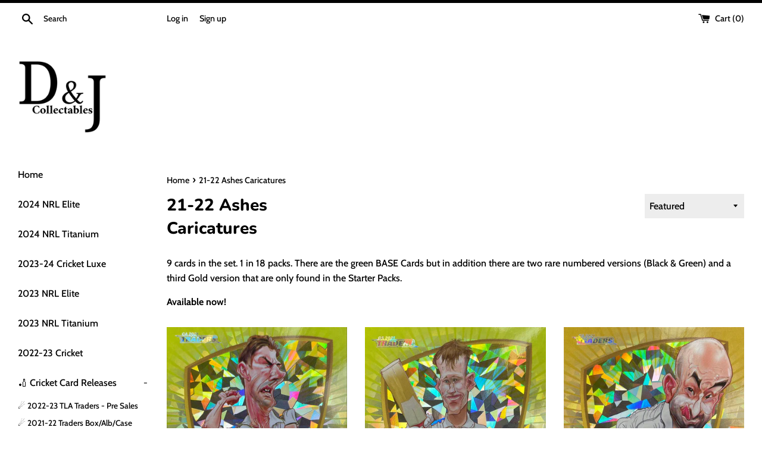

--- FILE ---
content_type: text/html; charset=utf-8
request_url: https://daveandjazzyscollectables.com/collections/21-22-ashes-caricatures
body_size: 21125
content:
<!doctype html>
<html class="supports-no-js" lang="en">
<head>
  <meta charset="utf-8">
  <meta http-equiv="X-UA-Compatible" content="IE=edge,chrome=1">
  <meta name="viewport" content="width=device-width,initial-scale=1">
  <meta name="theme-color" content="">
  <link rel="canonical" href="https://daveandjazzyscollectables.com/collections/21-22-ashes-caricatures">

  
    <link rel="shortcut icon" href="//daveandjazzyscollectables.com/cdn/shop/files/New_Project_2_32x32.png?v=1613738902" type="image/png" />
  

  <title>
  21-22 Ashes Caricatures &ndash; Dave and Jazzy&#39;s Collectables
  </title>

  
    <meta name="description" content="9 cards in the set. 1 in 18 packs. There are the green BASE Cards but in addition there are two rare numbered versions (Black &amp;amp; Green) and a third Gold version that are only found in the Starter Packs. Available now!">
  

  <!-- /snippets/social-meta-tags.liquid -->




<meta property="og:site_name" content="Dave and Jazzy&#39;s Collectables">
<meta property="og:url" content="https://daveandjazzyscollectables.com/collections/21-22-ashes-caricatures">
<meta property="og:title" content="21-22 Ashes Caricatures">
<meta property="og:type" content="product.group">
<meta property="og:description" content="9 cards in the set. 1 in 18 packs. There are the green BASE Cards but in addition there are two rare numbered versions (Black &amp;amp; Green) and a third Gold version that are only found in the Starter Packs. Available now!">

<meta property="og:image" content="http://daveandjazzyscollectables.com/cdn/shop/collections/IMG_1775_1200x1200.jpg?v=1638688690">
<meta property="og:image:secure_url" content="https://daveandjazzyscollectables.com/cdn/shop/collections/IMG_1775_1200x1200.jpg?v=1638688690">


<meta name="twitter:card" content="summary_large_image">
<meta name="twitter:title" content="21-22 Ashes Caricatures">
<meta name="twitter:description" content="9 cards in the set. 1 in 18 packs. There are the green BASE Cards but in addition there are two rare numbered versions (Black &amp;amp; Green) and a third Gold version that are only found in the Starter Packs. Available now!">


  <script>
    document.documentElement.className = document.documentElement.className.replace('supports-no-js', 'supports-js');

    var theme = {
      mapStrings: {
        addressError: "Error looking up that address",
        addressNoResults: "No results for that address",
        addressQueryLimit: "You have exceeded the Google API usage limit. Consider upgrading to a \u003ca href=\"https:\/\/developers.google.com\/maps\/premium\/usage-limits\"\u003ePremium Plan\u003c\/a\u003e.",
        authError: "There was a problem authenticating your Google Maps account."
      }
    }
  </script>

  <link href="//daveandjazzyscollectables.com/cdn/shop/t/12/assets/theme.scss.css?v=163761552063110839801762493923" rel="stylesheet" type="text/css" media="all" />

  <script>window.performance && window.performance.mark && window.performance.mark('shopify.content_for_header.start');</script><meta name="google-site-verification" content="RotPSc4w9a1XQapiZpdZFoNwJHiZ7TLTU0lX2Bu4s-w">
<meta id="shopify-digital-wallet" name="shopify-digital-wallet" content="/39770947746/digital_wallets/dialog">
<meta name="shopify-checkout-api-token" content="102317330d275fb66ef58f08e189bc55">
<meta id="in-context-paypal-metadata" data-shop-id="39770947746" data-venmo-supported="false" data-environment="production" data-locale="en_US" data-paypal-v4="true" data-currency="AUD">
<link rel="alternate" type="application/atom+xml" title="Feed" href="/collections/21-22-ashes-caricatures.atom" />
<link rel="alternate" type="application/json+oembed" href="https://daveandjazzyscollectables.com/collections/21-22-ashes-caricatures.oembed">
<script async="async" src="/checkouts/internal/preloads.js?locale=en-AU"></script>
<link rel="preconnect" href="https://shop.app" crossorigin="anonymous">
<script async="async" src="https://shop.app/checkouts/internal/preloads.js?locale=en-AU&shop_id=39770947746" crossorigin="anonymous"></script>
<script id="apple-pay-shop-capabilities" type="application/json">{"shopId":39770947746,"countryCode":"AU","currencyCode":"AUD","merchantCapabilities":["supports3DS"],"merchantId":"gid:\/\/shopify\/Shop\/39770947746","merchantName":"Dave and Jazzy's Collectables","requiredBillingContactFields":["postalAddress","email"],"requiredShippingContactFields":["postalAddress","email"],"shippingType":"shipping","supportedNetworks":["visa","masterCard","amex","jcb"],"total":{"type":"pending","label":"Dave and Jazzy's Collectables","amount":"1.00"},"shopifyPaymentsEnabled":true,"supportsSubscriptions":true}</script>
<script id="shopify-features" type="application/json">{"accessToken":"102317330d275fb66ef58f08e189bc55","betas":["rich-media-storefront-analytics"],"domain":"daveandjazzyscollectables.com","predictiveSearch":true,"shopId":39770947746,"locale":"en"}</script>
<script>var Shopify = Shopify || {};
Shopify.shop = "dave-and-jazzys-collectables.myshopify.com";
Shopify.locale = "en";
Shopify.currency = {"active":"AUD","rate":"1.0"};
Shopify.country = "AU";
Shopify.theme = {"name":"2025-26 Cricket","id":144889053346,"schema_name":"Simple","schema_version":"11.1.9","theme_store_id":578,"role":"main"};
Shopify.theme.handle = "null";
Shopify.theme.style = {"id":null,"handle":null};
Shopify.cdnHost = "daveandjazzyscollectables.com/cdn";
Shopify.routes = Shopify.routes || {};
Shopify.routes.root = "/";</script>
<script type="module">!function(o){(o.Shopify=o.Shopify||{}).modules=!0}(window);</script>
<script>!function(o){function n(){var o=[];function n(){o.push(Array.prototype.slice.apply(arguments))}return n.q=o,n}var t=o.Shopify=o.Shopify||{};t.loadFeatures=n(),t.autoloadFeatures=n()}(window);</script>
<script>
  window.ShopifyPay = window.ShopifyPay || {};
  window.ShopifyPay.apiHost = "shop.app\/pay";
  window.ShopifyPay.redirectState = null;
</script>
<script id="shop-js-analytics" type="application/json">{"pageType":"collection"}</script>
<script defer="defer" async type="module" src="//daveandjazzyscollectables.com/cdn/shopifycloud/shop-js/modules/v2/client.init-shop-cart-sync_BdyHc3Nr.en.esm.js"></script>
<script defer="defer" async type="module" src="//daveandjazzyscollectables.com/cdn/shopifycloud/shop-js/modules/v2/chunk.common_Daul8nwZ.esm.js"></script>
<script type="module">
  await import("//daveandjazzyscollectables.com/cdn/shopifycloud/shop-js/modules/v2/client.init-shop-cart-sync_BdyHc3Nr.en.esm.js");
await import("//daveandjazzyscollectables.com/cdn/shopifycloud/shop-js/modules/v2/chunk.common_Daul8nwZ.esm.js");

  window.Shopify.SignInWithShop?.initShopCartSync?.({"fedCMEnabled":true,"windoidEnabled":true});

</script>
<script>
  window.Shopify = window.Shopify || {};
  if (!window.Shopify.featureAssets) window.Shopify.featureAssets = {};
  window.Shopify.featureAssets['shop-js'] = {"shop-cart-sync":["modules/v2/client.shop-cart-sync_QYOiDySF.en.esm.js","modules/v2/chunk.common_Daul8nwZ.esm.js"],"init-fed-cm":["modules/v2/client.init-fed-cm_DchLp9rc.en.esm.js","modules/v2/chunk.common_Daul8nwZ.esm.js"],"shop-button":["modules/v2/client.shop-button_OV7bAJc5.en.esm.js","modules/v2/chunk.common_Daul8nwZ.esm.js"],"init-windoid":["modules/v2/client.init-windoid_DwxFKQ8e.en.esm.js","modules/v2/chunk.common_Daul8nwZ.esm.js"],"shop-cash-offers":["modules/v2/client.shop-cash-offers_DWtL6Bq3.en.esm.js","modules/v2/chunk.common_Daul8nwZ.esm.js","modules/v2/chunk.modal_CQq8HTM6.esm.js"],"shop-toast-manager":["modules/v2/client.shop-toast-manager_CX9r1SjA.en.esm.js","modules/v2/chunk.common_Daul8nwZ.esm.js"],"init-shop-email-lookup-coordinator":["modules/v2/client.init-shop-email-lookup-coordinator_UhKnw74l.en.esm.js","modules/v2/chunk.common_Daul8nwZ.esm.js"],"pay-button":["modules/v2/client.pay-button_DzxNnLDY.en.esm.js","modules/v2/chunk.common_Daul8nwZ.esm.js"],"avatar":["modules/v2/client.avatar_BTnouDA3.en.esm.js"],"init-shop-cart-sync":["modules/v2/client.init-shop-cart-sync_BdyHc3Nr.en.esm.js","modules/v2/chunk.common_Daul8nwZ.esm.js"],"shop-login-button":["modules/v2/client.shop-login-button_D8B466_1.en.esm.js","modules/v2/chunk.common_Daul8nwZ.esm.js","modules/v2/chunk.modal_CQq8HTM6.esm.js"],"init-customer-accounts-sign-up":["modules/v2/client.init-customer-accounts-sign-up_C8fpPm4i.en.esm.js","modules/v2/client.shop-login-button_D8B466_1.en.esm.js","modules/v2/chunk.common_Daul8nwZ.esm.js","modules/v2/chunk.modal_CQq8HTM6.esm.js"],"init-shop-for-new-customer-accounts":["modules/v2/client.init-shop-for-new-customer-accounts_CVTO0Ztu.en.esm.js","modules/v2/client.shop-login-button_D8B466_1.en.esm.js","modules/v2/chunk.common_Daul8nwZ.esm.js","modules/v2/chunk.modal_CQq8HTM6.esm.js"],"init-customer-accounts":["modules/v2/client.init-customer-accounts_dRgKMfrE.en.esm.js","modules/v2/client.shop-login-button_D8B466_1.en.esm.js","modules/v2/chunk.common_Daul8nwZ.esm.js","modules/v2/chunk.modal_CQq8HTM6.esm.js"],"shop-follow-button":["modules/v2/client.shop-follow-button_CkZpjEct.en.esm.js","modules/v2/chunk.common_Daul8nwZ.esm.js","modules/v2/chunk.modal_CQq8HTM6.esm.js"],"lead-capture":["modules/v2/client.lead-capture_BntHBhfp.en.esm.js","modules/v2/chunk.common_Daul8nwZ.esm.js","modules/v2/chunk.modal_CQq8HTM6.esm.js"],"checkout-modal":["modules/v2/client.checkout-modal_CfxcYbTm.en.esm.js","modules/v2/chunk.common_Daul8nwZ.esm.js","modules/v2/chunk.modal_CQq8HTM6.esm.js"],"shop-login":["modules/v2/client.shop-login_Da4GZ2H6.en.esm.js","modules/v2/chunk.common_Daul8nwZ.esm.js","modules/v2/chunk.modal_CQq8HTM6.esm.js"],"payment-terms":["modules/v2/client.payment-terms_MV4M3zvL.en.esm.js","modules/v2/chunk.common_Daul8nwZ.esm.js","modules/v2/chunk.modal_CQq8HTM6.esm.js"]};
</script>
<script>(function() {
  var isLoaded = false;
  function asyncLoad() {
    if (isLoaded) return;
    isLoaded = true;
    var urls = ["https:\/\/chimpstatic.com\/mcjs-connected\/js\/users\/eb3b44969316400c2dd63a982\/2020747d7503c936644b13639.js?shop=dave-and-jazzys-collectables.myshopify.com"];
    for (var i = 0; i < urls.length; i++) {
      var s = document.createElement('script');
      s.type = 'text/javascript';
      s.async = true;
      s.src = urls[i];
      var x = document.getElementsByTagName('script')[0];
      x.parentNode.insertBefore(s, x);
    }
  };
  if(window.attachEvent) {
    window.attachEvent('onload', asyncLoad);
  } else {
    window.addEventListener('load', asyncLoad, false);
  }
})();</script>
<script id="__st">var __st={"a":39770947746,"offset":39600,"reqid":"22a3d3d5-622f-4014-88e7-5a7aa7742919-1768948880","pageurl":"daveandjazzyscollectables.com\/collections\/21-22-ashes-caricatures","u":"77e2b54a9941","p":"collection","rtyp":"collection","rid":279362502818};</script>
<script>window.ShopifyPaypalV4VisibilityTracking = true;</script>
<script id="captcha-bootstrap">!function(){'use strict';const t='contact',e='account',n='new_comment',o=[[t,t],['blogs',n],['comments',n],[t,'customer']],c=[[e,'customer_login'],[e,'guest_login'],[e,'recover_customer_password'],[e,'create_customer']],r=t=>t.map((([t,e])=>`form[action*='/${t}']:not([data-nocaptcha='true']) input[name='form_type'][value='${e}']`)).join(','),a=t=>()=>t?[...document.querySelectorAll(t)].map((t=>t.form)):[];function s(){const t=[...o],e=r(t);return a(e)}const i='password',u='form_key',d=['recaptcha-v3-token','g-recaptcha-response','h-captcha-response',i],f=()=>{try{return window.sessionStorage}catch{return}},m='__shopify_v',_=t=>t.elements[u];function p(t,e,n=!1){try{const o=window.sessionStorage,c=JSON.parse(o.getItem(e)),{data:r}=function(t){const{data:e,action:n}=t;return t[m]||n?{data:e,action:n}:{data:t,action:n}}(c);for(const[e,n]of Object.entries(r))t.elements[e]&&(t.elements[e].value=n);n&&o.removeItem(e)}catch(o){console.error('form repopulation failed',{error:o})}}const l='form_type',E='cptcha';function T(t){t.dataset[E]=!0}const w=window,h=w.document,L='Shopify',v='ce_forms',y='captcha';let A=!1;((t,e)=>{const n=(g='f06e6c50-85a8-45c8-87d0-21a2b65856fe',I='https://cdn.shopify.com/shopifycloud/storefront-forms-hcaptcha/ce_storefront_forms_captcha_hcaptcha.v1.5.2.iife.js',D={infoText:'Protected by hCaptcha',privacyText:'Privacy',termsText:'Terms'},(t,e,n)=>{const o=w[L][v],c=o.bindForm;if(c)return c(t,g,e,D).then(n);var r;o.q.push([[t,g,e,D],n]),r=I,A||(h.body.append(Object.assign(h.createElement('script'),{id:'captcha-provider',async:!0,src:r})),A=!0)});var g,I,D;w[L]=w[L]||{},w[L][v]=w[L][v]||{},w[L][v].q=[],w[L][y]=w[L][y]||{},w[L][y].protect=function(t,e){n(t,void 0,e),T(t)},Object.freeze(w[L][y]),function(t,e,n,w,h,L){const[v,y,A,g]=function(t,e,n){const i=e?o:[],u=t?c:[],d=[...i,...u],f=r(d),m=r(i),_=r(d.filter((([t,e])=>n.includes(e))));return[a(f),a(m),a(_),s()]}(w,h,L),I=t=>{const e=t.target;return e instanceof HTMLFormElement?e:e&&e.form},D=t=>v().includes(t);t.addEventListener('submit',(t=>{const e=I(t);if(!e)return;const n=D(e)&&!e.dataset.hcaptchaBound&&!e.dataset.recaptchaBound,o=_(e),c=g().includes(e)&&(!o||!o.value);(n||c)&&t.preventDefault(),c&&!n&&(function(t){try{if(!f())return;!function(t){const e=f();if(!e)return;const n=_(t);if(!n)return;const o=n.value;o&&e.removeItem(o)}(t);const e=Array.from(Array(32),(()=>Math.random().toString(36)[2])).join('');!function(t,e){_(t)||t.append(Object.assign(document.createElement('input'),{type:'hidden',name:u})),t.elements[u].value=e}(t,e),function(t,e){const n=f();if(!n)return;const o=[...t.querySelectorAll(`input[type='${i}']`)].map((({name:t})=>t)),c=[...d,...o],r={};for(const[a,s]of new FormData(t).entries())c.includes(a)||(r[a]=s);n.setItem(e,JSON.stringify({[m]:1,action:t.action,data:r}))}(t,e)}catch(e){console.error('failed to persist form',e)}}(e),e.submit())}));const S=(t,e)=>{t&&!t.dataset[E]&&(n(t,e.some((e=>e===t))),T(t))};for(const o of['focusin','change'])t.addEventListener(o,(t=>{const e=I(t);D(e)&&S(e,y())}));const B=e.get('form_key'),M=e.get(l),P=B&&M;t.addEventListener('DOMContentLoaded',(()=>{const t=y();if(P)for(const e of t)e.elements[l].value===M&&p(e,B);[...new Set([...A(),...v().filter((t=>'true'===t.dataset.shopifyCaptcha))])].forEach((e=>S(e,t)))}))}(h,new URLSearchParams(w.location.search),n,t,e,['guest_login'])})(!0,!0)}();</script>
<script integrity="sha256-4kQ18oKyAcykRKYeNunJcIwy7WH5gtpwJnB7kiuLZ1E=" data-source-attribution="shopify.loadfeatures" defer="defer" src="//daveandjazzyscollectables.com/cdn/shopifycloud/storefront/assets/storefront/load_feature-a0a9edcb.js" crossorigin="anonymous"></script>
<script crossorigin="anonymous" defer="defer" src="//daveandjazzyscollectables.com/cdn/shopifycloud/storefront/assets/shopify_pay/storefront-65b4c6d7.js?v=20250812"></script>
<script data-source-attribution="shopify.dynamic_checkout.dynamic.init">var Shopify=Shopify||{};Shopify.PaymentButton=Shopify.PaymentButton||{isStorefrontPortableWallets:!0,init:function(){window.Shopify.PaymentButton.init=function(){};var t=document.createElement("script");t.src="https://daveandjazzyscollectables.com/cdn/shopifycloud/portable-wallets/latest/portable-wallets.en.js",t.type="module",document.head.appendChild(t)}};
</script>
<script data-source-attribution="shopify.dynamic_checkout.buyer_consent">
  function portableWalletsHideBuyerConsent(e){var t=document.getElementById("shopify-buyer-consent"),n=document.getElementById("shopify-subscription-policy-button");t&&n&&(t.classList.add("hidden"),t.setAttribute("aria-hidden","true"),n.removeEventListener("click",e))}function portableWalletsShowBuyerConsent(e){var t=document.getElementById("shopify-buyer-consent"),n=document.getElementById("shopify-subscription-policy-button");t&&n&&(t.classList.remove("hidden"),t.removeAttribute("aria-hidden"),n.addEventListener("click",e))}window.Shopify?.PaymentButton&&(window.Shopify.PaymentButton.hideBuyerConsent=portableWalletsHideBuyerConsent,window.Shopify.PaymentButton.showBuyerConsent=portableWalletsShowBuyerConsent);
</script>
<script data-source-attribution="shopify.dynamic_checkout.cart.bootstrap">document.addEventListener("DOMContentLoaded",(function(){function t(){return document.querySelector("shopify-accelerated-checkout-cart, shopify-accelerated-checkout")}if(t())Shopify.PaymentButton.init();else{new MutationObserver((function(e,n){t()&&(Shopify.PaymentButton.init(),n.disconnect())})).observe(document.body,{childList:!0,subtree:!0})}}));
</script>
<link id="shopify-accelerated-checkout-styles" rel="stylesheet" media="screen" href="https://daveandjazzyscollectables.com/cdn/shopifycloud/portable-wallets/latest/accelerated-checkout-backwards-compat.css" crossorigin="anonymous">
<style id="shopify-accelerated-checkout-cart">
        #shopify-buyer-consent {
  margin-top: 1em;
  display: inline-block;
  width: 100%;
}

#shopify-buyer-consent.hidden {
  display: none;
}

#shopify-subscription-policy-button {
  background: none;
  border: none;
  padding: 0;
  text-decoration: underline;
  font-size: inherit;
  cursor: pointer;
}

#shopify-subscription-policy-button::before {
  box-shadow: none;
}

      </style>

<script>window.performance && window.performance.mark && window.performance.mark('shopify.content_for_header.end');</script>

  <script src="//daveandjazzyscollectables.com/cdn/shop/t/12/assets/jquery-1.11.0.min.js?v=32460426840832490021762493289" type="text/javascript"></script>
  <script src="//daveandjazzyscollectables.com/cdn/shop/t/12/assets/modernizr.min.js?v=44044439420609591321762493289" type="text/javascript"></script>

  <script src="//daveandjazzyscollectables.com/cdn/shop/t/12/assets/lazysizes.min.js?v=155223123402716617051762493289" async="async"></script>

  
<script src="https://cdn.shopify.com/extensions/e8878072-2f6b-4e89-8082-94b04320908d/inbox-1254/assets/inbox-chat-loader.js" type="text/javascript" defer="defer"></script>
<link href="https://monorail-edge.shopifysvc.com" rel="dns-prefetch">
<script>(function(){if ("sendBeacon" in navigator && "performance" in window) {try {var session_token_from_headers = performance.getEntriesByType('navigation')[0].serverTiming.find(x => x.name == '_s').description;} catch {var session_token_from_headers = undefined;}var session_cookie_matches = document.cookie.match(/_shopify_s=([^;]*)/);var session_token_from_cookie = session_cookie_matches && session_cookie_matches.length === 2 ? session_cookie_matches[1] : "";var session_token = session_token_from_headers || session_token_from_cookie || "";function handle_abandonment_event(e) {var entries = performance.getEntries().filter(function(entry) {return /monorail-edge.shopifysvc.com/.test(entry.name);});if (!window.abandonment_tracked && entries.length === 0) {window.abandonment_tracked = true;var currentMs = Date.now();var navigation_start = performance.timing.navigationStart;var payload = {shop_id: 39770947746,url: window.location.href,navigation_start,duration: currentMs - navigation_start,session_token,page_type: "collection"};window.navigator.sendBeacon("https://monorail-edge.shopifysvc.com/v1/produce", JSON.stringify({schema_id: "online_store_buyer_site_abandonment/1.1",payload: payload,metadata: {event_created_at_ms: currentMs,event_sent_at_ms: currentMs}}));}}window.addEventListener('pagehide', handle_abandonment_event);}}());</script>
<script id="web-pixels-manager-setup">(function e(e,d,r,n,o){if(void 0===o&&(o={}),!Boolean(null===(a=null===(i=window.Shopify)||void 0===i?void 0:i.analytics)||void 0===a?void 0:a.replayQueue)){var i,a;window.Shopify=window.Shopify||{};var t=window.Shopify;t.analytics=t.analytics||{};var s=t.analytics;s.replayQueue=[],s.publish=function(e,d,r){return s.replayQueue.push([e,d,r]),!0};try{self.performance.mark("wpm:start")}catch(e){}var l=function(){var e={modern:/Edge?\/(1{2}[4-9]|1[2-9]\d|[2-9]\d{2}|\d{4,})\.\d+(\.\d+|)|Firefox\/(1{2}[4-9]|1[2-9]\d|[2-9]\d{2}|\d{4,})\.\d+(\.\d+|)|Chrom(ium|e)\/(9{2}|\d{3,})\.\d+(\.\d+|)|(Maci|X1{2}).+ Version\/(15\.\d+|(1[6-9]|[2-9]\d|\d{3,})\.\d+)([,.]\d+|)( \(\w+\)|)( Mobile\/\w+|) Safari\/|Chrome.+OPR\/(9{2}|\d{3,})\.\d+\.\d+|(CPU[ +]OS|iPhone[ +]OS|CPU[ +]iPhone|CPU IPhone OS|CPU iPad OS)[ +]+(15[._]\d+|(1[6-9]|[2-9]\d|\d{3,})[._]\d+)([._]\d+|)|Android:?[ /-](13[3-9]|1[4-9]\d|[2-9]\d{2}|\d{4,})(\.\d+|)(\.\d+|)|Android.+Firefox\/(13[5-9]|1[4-9]\d|[2-9]\d{2}|\d{4,})\.\d+(\.\d+|)|Android.+Chrom(ium|e)\/(13[3-9]|1[4-9]\d|[2-9]\d{2}|\d{4,})\.\d+(\.\d+|)|SamsungBrowser\/([2-9]\d|\d{3,})\.\d+/,legacy:/Edge?\/(1[6-9]|[2-9]\d|\d{3,})\.\d+(\.\d+|)|Firefox\/(5[4-9]|[6-9]\d|\d{3,})\.\d+(\.\d+|)|Chrom(ium|e)\/(5[1-9]|[6-9]\d|\d{3,})\.\d+(\.\d+|)([\d.]+$|.*Safari\/(?![\d.]+ Edge\/[\d.]+$))|(Maci|X1{2}).+ Version\/(10\.\d+|(1[1-9]|[2-9]\d|\d{3,})\.\d+)([,.]\d+|)( \(\w+\)|)( Mobile\/\w+|) Safari\/|Chrome.+OPR\/(3[89]|[4-9]\d|\d{3,})\.\d+\.\d+|(CPU[ +]OS|iPhone[ +]OS|CPU[ +]iPhone|CPU IPhone OS|CPU iPad OS)[ +]+(10[._]\d+|(1[1-9]|[2-9]\d|\d{3,})[._]\d+)([._]\d+|)|Android:?[ /-](13[3-9]|1[4-9]\d|[2-9]\d{2}|\d{4,})(\.\d+|)(\.\d+|)|Mobile Safari.+OPR\/([89]\d|\d{3,})\.\d+\.\d+|Android.+Firefox\/(13[5-9]|1[4-9]\d|[2-9]\d{2}|\d{4,})\.\d+(\.\d+|)|Android.+Chrom(ium|e)\/(13[3-9]|1[4-9]\d|[2-9]\d{2}|\d{4,})\.\d+(\.\d+|)|Android.+(UC? ?Browser|UCWEB|U3)[ /]?(15\.([5-9]|\d{2,})|(1[6-9]|[2-9]\d|\d{3,})\.\d+)\.\d+|SamsungBrowser\/(5\.\d+|([6-9]|\d{2,})\.\d+)|Android.+MQ{2}Browser\/(14(\.(9|\d{2,})|)|(1[5-9]|[2-9]\d|\d{3,})(\.\d+|))(\.\d+|)|K[Aa][Ii]OS\/(3\.\d+|([4-9]|\d{2,})\.\d+)(\.\d+|)/},d=e.modern,r=e.legacy,n=navigator.userAgent;return n.match(d)?"modern":n.match(r)?"legacy":"unknown"}(),u="modern"===l?"modern":"legacy",c=(null!=n?n:{modern:"",legacy:""})[u],f=function(e){return[e.baseUrl,"/wpm","/b",e.hashVersion,"modern"===e.buildTarget?"m":"l",".js"].join("")}({baseUrl:d,hashVersion:r,buildTarget:u}),m=function(e){var d=e.version,r=e.bundleTarget,n=e.surface,o=e.pageUrl,i=e.monorailEndpoint;return{emit:function(e){var a=e.status,t=e.errorMsg,s=(new Date).getTime(),l=JSON.stringify({metadata:{event_sent_at_ms:s},events:[{schema_id:"web_pixels_manager_load/3.1",payload:{version:d,bundle_target:r,page_url:o,status:a,surface:n,error_msg:t},metadata:{event_created_at_ms:s}}]});if(!i)return console&&console.warn&&console.warn("[Web Pixels Manager] No Monorail endpoint provided, skipping logging."),!1;try{return self.navigator.sendBeacon.bind(self.navigator)(i,l)}catch(e){}var u=new XMLHttpRequest;try{return u.open("POST",i,!0),u.setRequestHeader("Content-Type","text/plain"),u.send(l),!0}catch(e){return console&&console.warn&&console.warn("[Web Pixels Manager] Got an unhandled error while logging to Monorail."),!1}}}}({version:r,bundleTarget:l,surface:e.surface,pageUrl:self.location.href,monorailEndpoint:e.monorailEndpoint});try{o.browserTarget=l,function(e){var d=e.src,r=e.async,n=void 0===r||r,o=e.onload,i=e.onerror,a=e.sri,t=e.scriptDataAttributes,s=void 0===t?{}:t,l=document.createElement("script"),u=document.querySelector("head"),c=document.querySelector("body");if(l.async=n,l.src=d,a&&(l.integrity=a,l.crossOrigin="anonymous"),s)for(var f in s)if(Object.prototype.hasOwnProperty.call(s,f))try{l.dataset[f]=s[f]}catch(e){}if(o&&l.addEventListener("load",o),i&&l.addEventListener("error",i),u)u.appendChild(l);else{if(!c)throw new Error("Did not find a head or body element to append the script");c.appendChild(l)}}({src:f,async:!0,onload:function(){if(!function(){var e,d;return Boolean(null===(d=null===(e=window.Shopify)||void 0===e?void 0:e.analytics)||void 0===d?void 0:d.initialized)}()){var d=window.webPixelsManager.init(e)||void 0;if(d){var r=window.Shopify.analytics;r.replayQueue.forEach((function(e){var r=e[0],n=e[1],o=e[2];d.publishCustomEvent(r,n,o)})),r.replayQueue=[],r.publish=d.publishCustomEvent,r.visitor=d.visitor,r.initialized=!0}}},onerror:function(){return m.emit({status:"failed",errorMsg:"".concat(f," has failed to load")})},sri:function(e){var d=/^sha384-[A-Za-z0-9+/=]+$/;return"string"==typeof e&&d.test(e)}(c)?c:"",scriptDataAttributes:o}),m.emit({status:"loading"})}catch(e){m.emit({status:"failed",errorMsg:(null==e?void 0:e.message)||"Unknown error"})}}})({shopId: 39770947746,storefrontBaseUrl: "https://daveandjazzyscollectables.com",extensionsBaseUrl: "https://extensions.shopifycdn.com/cdn/shopifycloud/web-pixels-manager",monorailEndpoint: "https://monorail-edge.shopifysvc.com/unstable/produce_batch",surface: "storefront-renderer",enabledBetaFlags: ["2dca8a86"],webPixelsConfigList: [{"id":"619643042","configuration":"{\"config\":\"{\\\"pixel_id\\\":\\\"GT-5R3F9B7\\\",\\\"target_country\\\":\\\"AU\\\",\\\"gtag_events\\\":[{\\\"type\\\":\\\"purchase\\\",\\\"action_label\\\":\\\"MC-50YN4WL3ML\\\"},{\\\"type\\\":\\\"page_view\\\",\\\"action_label\\\":\\\"MC-50YN4WL3ML\\\"},{\\\"type\\\":\\\"view_item\\\",\\\"action_label\\\":\\\"MC-50YN4WL3ML\\\"}],\\\"enable_monitoring_mode\\\":false}\"}","eventPayloadVersion":"v1","runtimeContext":"OPEN","scriptVersion":"b2a88bafab3e21179ed38636efcd8a93","type":"APP","apiClientId":1780363,"privacyPurposes":[],"dataSharingAdjustments":{"protectedCustomerApprovalScopes":["read_customer_address","read_customer_email","read_customer_name","read_customer_personal_data","read_customer_phone"]}},{"id":"shopify-app-pixel","configuration":"{}","eventPayloadVersion":"v1","runtimeContext":"STRICT","scriptVersion":"0450","apiClientId":"shopify-pixel","type":"APP","privacyPurposes":["ANALYTICS","MARKETING"]},{"id":"shopify-custom-pixel","eventPayloadVersion":"v1","runtimeContext":"LAX","scriptVersion":"0450","apiClientId":"shopify-pixel","type":"CUSTOM","privacyPurposes":["ANALYTICS","MARKETING"]}],isMerchantRequest: false,initData: {"shop":{"name":"Dave and Jazzy's Collectables","paymentSettings":{"currencyCode":"AUD"},"myshopifyDomain":"dave-and-jazzys-collectables.myshopify.com","countryCode":"AU","storefrontUrl":"https:\/\/daveandjazzyscollectables.com"},"customer":null,"cart":null,"checkout":null,"productVariants":[],"purchasingCompany":null},},"https://daveandjazzyscollectables.com/cdn","fcfee988w5aeb613cpc8e4bc33m6693e112",{"modern":"","legacy":""},{"shopId":"39770947746","storefrontBaseUrl":"https:\/\/daveandjazzyscollectables.com","extensionBaseUrl":"https:\/\/extensions.shopifycdn.com\/cdn\/shopifycloud\/web-pixels-manager","surface":"storefront-renderer","enabledBetaFlags":"[\"2dca8a86\"]","isMerchantRequest":"false","hashVersion":"fcfee988w5aeb613cpc8e4bc33m6693e112","publish":"custom","events":"[[\"page_viewed\",{}],[\"collection_viewed\",{\"collection\":{\"id\":\"279362502818\",\"title\":\"21-22 Ashes Caricatures\",\"productVariants\":[{\"price\":{\"amount\":25.0,\"currencyCode\":\"AUD\"},\"product\":{\"title\":\"PAT CUMMINS Green Caricature Card No'd \/175 - CGR 1\/9\",\"vendor\":\"Dave and Jazzy's Collectables\",\"id\":\"7244398100642\",\"untranslatedTitle\":\"PAT CUMMINS Green Caricature Card No'd \/175 - CGR 1\/9\",\"url\":\"\/products\/pat-cummins-green-caricature-card-nod-175-cgr-1-9\",\"type\":\"\"},\"id\":\"41364820492450\",\"image\":{\"src\":\"\/\/daveandjazzyscollectables.com\/cdn\/shop\/products\/IMG_1769.jpg?v=1638767683\"},\"sku\":\"413648204924_790A\",\"title\":\"Default Title\",\"untranslatedTitle\":\"Default Title\"},{\"price\":{\"amount\":25.0,\"currencyCode\":\"AUD\"},\"product\":{\"title\":\"MARNUS LABUSCHAGNE Green Caricature Card No'd \/175 - CGR 4\/9\",\"vendor\":\"Dave and Jazzy's Collectables\",\"id\":\"7244401082530\",\"untranslatedTitle\":\"MARNUS LABUSCHAGNE Green Caricature Card No'd \/175 - CGR 4\/9\",\"url\":\"\/products\/marnus-labuschagne-green-caricature-card-nod-175-cgr-4-9\",\"type\":\"\"},\"id\":\"41364829962402\",\"image\":{\"src\":\"\/\/daveandjazzyscollectables.com\/cdn\/shop\/products\/IMG_1773.jpg?v=1638767820\"},\"sku\":\"413648299624_6577\",\"title\":\"Default Title\",\"untranslatedTitle\":\"Default Title\"},{\"price\":{\"amount\":10.0,\"currencyCode\":\"AUD\"},\"product\":{\"title\":\"NATHAN LYON Gold Caricature Card - CGO 5\/9\",\"vendor\":\"Dave and Jazzy's Collectables\",\"id\":\"7244419203234\",\"untranslatedTitle\":\"NATHAN LYON Gold Caricature Card - CGO 5\/9\",\"url\":\"\/products\/nathan-lyon-gold-caricature-card-cgo-5-9\",\"type\":\"\"},\"id\":\"41364894744738\",\"image\":{\"src\":\"\/\/daveandjazzyscollectables.com\/cdn\/shop\/products\/IMG_1764_f78c79f3-22da-4af1-a10e-caaf6ee8cafe.jpg?v=1638768951\"},\"sku\":\"\",\"title\":\"Default Title\",\"untranslatedTitle\":\"Default Title\"},{\"price\":{\"amount\":6.0,\"currencyCode\":\"AUD\"},\"product\":{\"title\":\"PAT CUMMINS BASE Caricature Card C 1\/9\",\"vendor\":\"Dave and Jazzy's Collectables\",\"id\":\"7244660736162\",\"untranslatedTitle\":\"PAT CUMMINS BASE Caricature Card C 1\/9\",\"url\":\"\/products\/pat-cummins-base-caricature-card-c-1-9\",\"type\":\"\"},\"id\":\"41365465628834\",\"image\":{\"src\":\"\/\/daveandjazzyscollectables.com\/cdn\/shop\/products\/IMG_1836_965f4afd-144d-4b1d-8d49-5375cdf3c57a.jpg?v=1643326265\"},\"sku\":\"413654656288_4117\",\"title\":\"Default Title\",\"untranslatedTitle\":\"Default Title\"},{\"price\":{\"amount\":6.0,\"currencyCode\":\"AUD\"},\"product\":{\"title\":\"CAMERON GREEN BASE Caricature Card C 2\/9\",\"vendor\":\"Dave and Jazzy's Collectables\",\"id\":\"7244667912354\",\"untranslatedTitle\":\"CAMERON GREEN BASE Caricature Card C 2\/9\",\"url\":\"\/products\/cameron-green-base-caricature-card-c-2-9\",\"type\":\"\"},\"id\":\"41365482406050\",\"image\":{\"src\":\"\/\/daveandjazzyscollectables.com\/cdn\/shop\/products\/IMG_1837.jpg?v=1638783340\"},\"sku\":\"\",\"title\":\"Default Title\",\"untranslatedTitle\":\"Default Title\"},{\"price\":{\"amount\":6.0,\"currencyCode\":\"AUD\"},\"product\":{\"title\":\"JOSH HAZLEWOOD BASE Caricature Card C 3\/9\",\"vendor\":\"Dave and Jazzy's Collectables\",\"id\":\"7244669419682\",\"untranslatedTitle\":\"JOSH HAZLEWOOD BASE Caricature Card C 3\/9\",\"url\":\"\/products\/josh-hazlewood-base-caricature-card-c-3-9\",\"type\":\"\"},\"id\":\"41365485158562\",\"image\":{\"src\":\"\/\/daveandjazzyscollectables.com\/cdn\/shop\/products\/IMG_1821_1a7e885d-5dee-44a0-a5d0-16a73797501b.jpg?v=1638783403\"},\"sku\":\"\",\"title\":\"Default Title\",\"untranslatedTitle\":\"Default Title\"},{\"price\":{\"amount\":6.0,\"currencyCode\":\"AUD\"},\"product\":{\"title\":\"MARNUS LABUSCHAGNE BASE Caricature Card C 4\/9\",\"vendor\":\"Dave and Jazzy's Collectables\",\"id\":\"7244670435490\",\"untranslatedTitle\":\"MARNUS LABUSCHAGNE BASE Caricature Card C 4\/9\",\"url\":\"\/products\/marnus-labuschagne-base-caricature-card-c-4-9\",\"type\":\"\"},\"id\":\"41365487059106\",\"image\":{\"src\":\"\/\/daveandjazzyscollectables.com\/cdn\/shop\/products\/IMG_1823.jpg?v=1638783448\"},\"sku\":\"\",\"title\":\"Default Title\",\"untranslatedTitle\":\"Default Title\"},{\"price\":{\"amount\":6.0,\"currencyCode\":\"AUD\"},\"product\":{\"title\":\"NATHAN LYON BASE Caricature Card C 5\/9\",\"vendor\":\"Dave and Jazzy's Collectables\",\"id\":\"7244671189154\",\"untranslatedTitle\":\"NATHAN LYON BASE Caricature Card C 5\/9\",\"url\":\"\/products\/nathan-lyon-base-caricature-card-c-5-9\",\"type\":\"\"},\"id\":\"41365488763042\",\"image\":{\"src\":\"\/\/daveandjazzyscollectables.com\/cdn\/shop\/products\/IMG_1838.jpg?v=1638783488\"},\"sku\":\"\",\"title\":\"Default Title\",\"untranslatedTitle\":\"Default Title\"},{\"price\":{\"amount\":6.0,\"currencyCode\":\"AUD\"},\"product\":{\"title\":\"TIM PAINE BASE Caricature Card C 6\/9\",\"vendor\":\"Dave and Jazzy's Collectables\",\"id\":\"7244671811746\",\"untranslatedTitle\":\"TIM PAINE BASE Caricature Card C 6\/9\",\"url\":\"\/products\/tim-paine-base-caricature-card-c-6-9\",\"type\":\"\"},\"id\":\"41365489680546\",\"image\":{\"src\":\"\/\/daveandjazzyscollectables.com\/cdn\/shop\/products\/IMG_1820.jpg?v=1638783541\"},\"sku\":\"\",\"title\":\"Default Title\",\"untranslatedTitle\":\"Default Title\"},{\"price\":{\"amount\":6.0,\"currencyCode\":\"AUD\"},\"product\":{\"title\":\"STEVE SMITH BASE Caricature Card C 7\/9\",\"vendor\":\"Dave and Jazzy's Collectables\",\"id\":\"7244672958626\",\"untranslatedTitle\":\"STEVE SMITH BASE Caricature Card C 7\/9\",\"url\":\"\/products\/steve-smith-base-caricature-card-c-7-9\",\"type\":\"\"},\"id\":\"41365492793506\",\"image\":{\"src\":\"\/\/daveandjazzyscollectables.com\/cdn\/shop\/products\/IMG_1839.jpg?v=1638783590\"},\"sku\":\"413654927935_25BA\",\"title\":\"Default Title\",\"untranslatedTitle\":\"Default Title\"},{\"price\":{\"amount\":6.0,\"currencyCode\":\"AUD\"},\"product\":{\"title\":\"MITCH STARC BASE Caricature Card C 8\/9\",\"vendor\":\"Dave and Jazzy's Collectables\",\"id\":\"7244673482914\",\"untranslatedTitle\":\"MITCH STARC BASE Caricature Card C 8\/9\",\"url\":\"\/products\/mitch-starc-base-caricature-card-c-8-9\",\"type\":\"\"},\"id\":\"41365493383330\",\"image\":{\"src\":\"\/\/daveandjazzyscollectables.com\/cdn\/shop\/products\/IMG_1840.jpg?v=1638828175\"},\"sku\":\"413654933833_2000\",\"title\":\"Default Title\",\"untranslatedTitle\":\"Default Title\"},{\"price\":{\"amount\":6.0,\"currencyCode\":\"AUD\"},\"product\":{\"title\":\"DAVID WARNER BASE Caricature Card C 9\/9\",\"vendor\":\"Dave and Jazzy's Collectables\",\"id\":\"7244673941666\",\"untranslatedTitle\":\"DAVID WARNER BASE Caricature Card C 9\/9\",\"url\":\"\/products\/david-warner-base-caricature-card-c-8-9\",\"type\":\"\"},\"id\":\"41365494562978\",\"image\":{\"src\":\"\/\/daveandjazzyscollectables.com\/cdn\/shop\/products\/IMG_1822.jpg?v=1638783651\"},\"sku\":\"\",\"title\":\"Default Title\",\"untranslatedTitle\":\"Default Title\"}]}}]]"});</script><script>
  window.ShopifyAnalytics = window.ShopifyAnalytics || {};
  window.ShopifyAnalytics.meta = window.ShopifyAnalytics.meta || {};
  window.ShopifyAnalytics.meta.currency = 'AUD';
  var meta = {"products":[{"id":7244398100642,"gid":"gid:\/\/shopify\/Product\/7244398100642","vendor":"Dave and Jazzy's Collectables","type":"","handle":"pat-cummins-green-caricature-card-nod-175-cgr-1-9","variants":[{"id":41364820492450,"price":2500,"name":"PAT CUMMINS Green Caricature Card No'd \/175 - CGR 1\/9","public_title":null,"sku":"413648204924_790A"}],"remote":false},{"id":7244401082530,"gid":"gid:\/\/shopify\/Product\/7244401082530","vendor":"Dave and Jazzy's Collectables","type":"","handle":"marnus-labuschagne-green-caricature-card-nod-175-cgr-4-9","variants":[{"id":41364829962402,"price":2500,"name":"MARNUS LABUSCHAGNE Green Caricature Card No'd \/175 - CGR 4\/9","public_title":null,"sku":"413648299624_6577"}],"remote":false},{"id":7244419203234,"gid":"gid:\/\/shopify\/Product\/7244419203234","vendor":"Dave and Jazzy's Collectables","type":"","handle":"nathan-lyon-gold-caricature-card-cgo-5-9","variants":[{"id":41364894744738,"price":1000,"name":"NATHAN LYON Gold Caricature Card - CGO 5\/9","public_title":null,"sku":""}],"remote":false},{"id":7244660736162,"gid":"gid:\/\/shopify\/Product\/7244660736162","vendor":"Dave and Jazzy's Collectables","type":"","handle":"pat-cummins-base-caricature-card-c-1-9","variants":[{"id":41365465628834,"price":600,"name":"PAT CUMMINS BASE Caricature Card C 1\/9","public_title":null,"sku":"413654656288_4117"}],"remote":false},{"id":7244667912354,"gid":"gid:\/\/shopify\/Product\/7244667912354","vendor":"Dave and Jazzy's Collectables","type":"","handle":"cameron-green-base-caricature-card-c-2-9","variants":[{"id":41365482406050,"price":600,"name":"CAMERON GREEN BASE Caricature Card C 2\/9","public_title":null,"sku":""}],"remote":false},{"id":7244669419682,"gid":"gid:\/\/shopify\/Product\/7244669419682","vendor":"Dave and Jazzy's Collectables","type":"","handle":"josh-hazlewood-base-caricature-card-c-3-9","variants":[{"id":41365485158562,"price":600,"name":"JOSH HAZLEWOOD BASE Caricature Card C 3\/9","public_title":null,"sku":""}],"remote":false},{"id":7244670435490,"gid":"gid:\/\/shopify\/Product\/7244670435490","vendor":"Dave and Jazzy's Collectables","type":"","handle":"marnus-labuschagne-base-caricature-card-c-4-9","variants":[{"id":41365487059106,"price":600,"name":"MARNUS LABUSCHAGNE BASE Caricature Card C 4\/9","public_title":null,"sku":""}],"remote":false},{"id":7244671189154,"gid":"gid:\/\/shopify\/Product\/7244671189154","vendor":"Dave and Jazzy's Collectables","type":"","handle":"nathan-lyon-base-caricature-card-c-5-9","variants":[{"id":41365488763042,"price":600,"name":"NATHAN LYON BASE Caricature Card C 5\/9","public_title":null,"sku":""}],"remote":false},{"id":7244671811746,"gid":"gid:\/\/shopify\/Product\/7244671811746","vendor":"Dave and Jazzy's Collectables","type":"","handle":"tim-paine-base-caricature-card-c-6-9","variants":[{"id":41365489680546,"price":600,"name":"TIM PAINE BASE Caricature Card C 6\/9","public_title":null,"sku":""}],"remote":false},{"id":7244672958626,"gid":"gid:\/\/shopify\/Product\/7244672958626","vendor":"Dave and Jazzy's Collectables","type":"","handle":"steve-smith-base-caricature-card-c-7-9","variants":[{"id":41365492793506,"price":600,"name":"STEVE SMITH BASE Caricature Card C 7\/9","public_title":null,"sku":"413654927935_25BA"}],"remote":false},{"id":7244673482914,"gid":"gid:\/\/shopify\/Product\/7244673482914","vendor":"Dave and Jazzy's Collectables","type":"","handle":"mitch-starc-base-caricature-card-c-8-9","variants":[{"id":41365493383330,"price":600,"name":"MITCH STARC BASE Caricature Card C 8\/9","public_title":null,"sku":"413654933833_2000"}],"remote":false},{"id":7244673941666,"gid":"gid:\/\/shopify\/Product\/7244673941666","vendor":"Dave and Jazzy's Collectables","type":"","handle":"david-warner-base-caricature-card-c-8-9","variants":[{"id":41365494562978,"price":600,"name":"DAVID WARNER BASE Caricature Card C 9\/9","public_title":null,"sku":""}],"remote":false}],"page":{"pageType":"collection","resourceType":"collection","resourceId":279362502818,"requestId":"22a3d3d5-622f-4014-88e7-5a7aa7742919-1768948880"}};
  for (var attr in meta) {
    window.ShopifyAnalytics.meta[attr] = meta[attr];
  }
</script>
<script class="analytics">
  (function () {
    var customDocumentWrite = function(content) {
      var jquery = null;

      if (window.jQuery) {
        jquery = window.jQuery;
      } else if (window.Checkout && window.Checkout.$) {
        jquery = window.Checkout.$;
      }

      if (jquery) {
        jquery('body').append(content);
      }
    };

    var hasLoggedConversion = function(token) {
      if (token) {
        return document.cookie.indexOf('loggedConversion=' + token) !== -1;
      }
      return false;
    }

    var setCookieIfConversion = function(token) {
      if (token) {
        var twoMonthsFromNow = new Date(Date.now());
        twoMonthsFromNow.setMonth(twoMonthsFromNow.getMonth() + 2);

        document.cookie = 'loggedConversion=' + token + '; expires=' + twoMonthsFromNow;
      }
    }

    var trekkie = window.ShopifyAnalytics.lib = window.trekkie = window.trekkie || [];
    if (trekkie.integrations) {
      return;
    }
    trekkie.methods = [
      'identify',
      'page',
      'ready',
      'track',
      'trackForm',
      'trackLink'
    ];
    trekkie.factory = function(method) {
      return function() {
        var args = Array.prototype.slice.call(arguments);
        args.unshift(method);
        trekkie.push(args);
        return trekkie;
      };
    };
    for (var i = 0; i < trekkie.methods.length; i++) {
      var key = trekkie.methods[i];
      trekkie[key] = trekkie.factory(key);
    }
    trekkie.load = function(config) {
      trekkie.config = config || {};
      trekkie.config.initialDocumentCookie = document.cookie;
      var first = document.getElementsByTagName('script')[0];
      var script = document.createElement('script');
      script.type = 'text/javascript';
      script.onerror = function(e) {
        var scriptFallback = document.createElement('script');
        scriptFallback.type = 'text/javascript';
        scriptFallback.onerror = function(error) {
                var Monorail = {
      produce: function produce(monorailDomain, schemaId, payload) {
        var currentMs = new Date().getTime();
        var event = {
          schema_id: schemaId,
          payload: payload,
          metadata: {
            event_created_at_ms: currentMs,
            event_sent_at_ms: currentMs
          }
        };
        return Monorail.sendRequest("https://" + monorailDomain + "/v1/produce", JSON.stringify(event));
      },
      sendRequest: function sendRequest(endpointUrl, payload) {
        // Try the sendBeacon API
        if (window && window.navigator && typeof window.navigator.sendBeacon === 'function' && typeof window.Blob === 'function' && !Monorail.isIos12()) {
          var blobData = new window.Blob([payload], {
            type: 'text/plain'
          });

          if (window.navigator.sendBeacon(endpointUrl, blobData)) {
            return true;
          } // sendBeacon was not successful

        } // XHR beacon

        var xhr = new XMLHttpRequest();

        try {
          xhr.open('POST', endpointUrl);
          xhr.setRequestHeader('Content-Type', 'text/plain');
          xhr.send(payload);
        } catch (e) {
          console.log(e);
        }

        return false;
      },
      isIos12: function isIos12() {
        return window.navigator.userAgent.lastIndexOf('iPhone; CPU iPhone OS 12_') !== -1 || window.navigator.userAgent.lastIndexOf('iPad; CPU OS 12_') !== -1;
      }
    };
    Monorail.produce('monorail-edge.shopifysvc.com',
      'trekkie_storefront_load_errors/1.1',
      {shop_id: 39770947746,
      theme_id: 144889053346,
      app_name: "storefront",
      context_url: window.location.href,
      source_url: "//daveandjazzyscollectables.com/cdn/s/trekkie.storefront.cd680fe47e6c39ca5d5df5f0a32d569bc48c0f27.min.js"});

        };
        scriptFallback.async = true;
        scriptFallback.src = '//daveandjazzyscollectables.com/cdn/s/trekkie.storefront.cd680fe47e6c39ca5d5df5f0a32d569bc48c0f27.min.js';
        first.parentNode.insertBefore(scriptFallback, first);
      };
      script.async = true;
      script.src = '//daveandjazzyscollectables.com/cdn/s/trekkie.storefront.cd680fe47e6c39ca5d5df5f0a32d569bc48c0f27.min.js';
      first.parentNode.insertBefore(script, first);
    };
    trekkie.load(
      {"Trekkie":{"appName":"storefront","development":false,"defaultAttributes":{"shopId":39770947746,"isMerchantRequest":null,"themeId":144889053346,"themeCityHash":"5119338296254381992","contentLanguage":"en","currency":"AUD","eventMetadataId":"4c05c951-e903-4067-9b5b-d1f653ecae2d"},"isServerSideCookieWritingEnabled":true,"monorailRegion":"shop_domain","enabledBetaFlags":["65f19447"]},"Session Attribution":{},"S2S":{"facebookCapiEnabled":false,"source":"trekkie-storefront-renderer","apiClientId":580111}}
    );

    var loaded = false;
    trekkie.ready(function() {
      if (loaded) return;
      loaded = true;

      window.ShopifyAnalytics.lib = window.trekkie;

      var originalDocumentWrite = document.write;
      document.write = customDocumentWrite;
      try { window.ShopifyAnalytics.merchantGoogleAnalytics.call(this); } catch(error) {};
      document.write = originalDocumentWrite;

      window.ShopifyAnalytics.lib.page(null,{"pageType":"collection","resourceType":"collection","resourceId":279362502818,"requestId":"22a3d3d5-622f-4014-88e7-5a7aa7742919-1768948880","shopifyEmitted":true});

      var match = window.location.pathname.match(/checkouts\/(.+)\/(thank_you|post_purchase)/)
      var token = match? match[1]: undefined;
      if (!hasLoggedConversion(token)) {
        setCookieIfConversion(token);
        window.ShopifyAnalytics.lib.track("Viewed Product Category",{"currency":"AUD","category":"Collection: 21-22-ashes-caricatures","collectionName":"21-22-ashes-caricatures","collectionId":279362502818,"nonInteraction":true},undefined,undefined,{"shopifyEmitted":true});
      }
    });


        var eventsListenerScript = document.createElement('script');
        eventsListenerScript.async = true;
        eventsListenerScript.src = "//daveandjazzyscollectables.com/cdn/shopifycloud/storefront/assets/shop_events_listener-3da45d37.js";
        document.getElementsByTagName('head')[0].appendChild(eventsListenerScript);

})();</script>
<script
  defer
  src="https://daveandjazzyscollectables.com/cdn/shopifycloud/perf-kit/shopify-perf-kit-3.0.4.min.js"
  data-application="storefront-renderer"
  data-shop-id="39770947746"
  data-render-region="gcp-us-central1"
  data-page-type="collection"
  data-theme-instance-id="144889053346"
  data-theme-name="Simple"
  data-theme-version="11.1.9"
  data-monorail-region="shop_domain"
  data-resource-timing-sampling-rate="10"
  data-shs="true"
  data-shs-beacon="true"
  data-shs-export-with-fetch="true"
  data-shs-logs-sample-rate="1"
  data-shs-beacon-endpoint="https://daveandjazzyscollectables.com/api/collect"
></script>
</head>

<body id="21-22-ashes-caricatures" class="template-collection">

  <a class="in-page-link visually-hidden skip-link" href="#MainContent">Skip to content</a>

  <div id="shopify-section-header" class="shopify-section">

  <style>
    .site-header__logo {
      width: 150px;
    }
    #HeaderLogoWrapper {
      max-width: 150px !important;
    }
  </style>
  <div class="page-border"></div>


<div class="site-wrapper">
  <div class="top-bar grid">

    <div class="grid__item medium-up--one-fifth small--one-half">
      <div class="top-bar__search">
        <a href="/search" class="medium-up--hide">
          <svg aria-hidden="true" focusable="false" role="presentation" class="icon icon-search" viewBox="0 0 20 20"><path fill="#444" d="M18.64 17.02l-5.31-5.31c.81-1.08 1.26-2.43 1.26-3.87C14.5 4.06 11.44 1 7.75 1S1 4.06 1 7.75s3.06 6.75 6.75 6.75c1.44 0 2.79-.45 3.87-1.26l5.31 5.31c.45.45 1.26.54 1.71.09.45-.36.45-1.17 0-1.62zM3.25 7.75c0-2.52 1.98-4.5 4.5-4.5s4.5 1.98 4.5 4.5-1.98 4.5-4.5 4.5-4.5-1.98-4.5-4.5z"/></svg>
        </a>
        <form action="/search" method="get" class="search-bar small--hide" role="search">
          
          <button type="submit" class="search-bar__submit">
            <svg aria-hidden="true" focusable="false" role="presentation" class="icon icon-search" viewBox="0 0 20 20"><path fill="#444" d="M18.64 17.02l-5.31-5.31c.81-1.08 1.26-2.43 1.26-3.87C14.5 4.06 11.44 1 7.75 1S1 4.06 1 7.75s3.06 6.75 6.75 6.75c1.44 0 2.79-.45 3.87-1.26l5.31 5.31c.45.45 1.26.54 1.71.09.45-.36.45-1.17 0-1.62zM3.25 7.75c0-2.52 1.98-4.5 4.5-4.5s4.5 1.98 4.5 4.5-1.98 4.5-4.5 4.5-4.5-1.98-4.5-4.5z"/></svg>
            <span class="icon__fallback-text">Search</span>
          </button>
          <input type="search" name="q" class="search-bar__input" value="" placeholder="Search" aria-label="Search">
        </form>
      </div>
    </div>

    
      <div class="grid__item medium-up--two-fifths small--hide">
        <span class="customer-links small--hide">
          
            <a href="/account/login" id="customer_login_link">Log in</a>
            <span class="vertical-divider"></span>
            <a href="/account/register" id="customer_register_link">Sign up</a>
          
        </span>
      </div>
    

    <div class="grid__item  medium-up--two-fifths  small--one-half text-right">
      <a href="/cart" class="site-header__cart">
        <svg aria-hidden="true" focusable="false" role="presentation" class="icon icon-cart" viewBox="0 0 20 20"><path fill="#444" d="M18.936 5.564c-.144-.175-.35-.207-.55-.207h-.003L6.774 4.286c-.272 0-.417.089-.491.18-.079.096-.16.263-.094.585l2.016 5.705c.163.407.642.673 1.068.673h8.401c.433 0 .854-.285.941-.725l.484-4.571c.045-.221-.015-.388-.163-.567z"/><path fill="#444" d="M17.107 12.5H7.659L4.98 4.117l-.362-1.059c-.138-.401-.292-.559-.695-.559H.924c-.411 0-.748.303-.748.714s.337.714.748.714h2.413l3.002 9.48c.126.38.295.52.942.52h9.825c.411 0 .748-.303.748-.714s-.336-.714-.748-.714zM10.424 16.23a1.498 1.498 0 1 1-2.997 0 1.498 1.498 0 0 1 2.997 0zM16.853 16.23a1.498 1.498 0 1 1-2.997 0 1.498 1.498 0 0 1 2.997 0z"/></svg>
        <span class="small--hide">
          Cart
          (<span id="CartCount">0</span>)
        </span>
      </a>
    </div>
  </div>

  <hr class="small--hide hr--border">

  <header class="site-header grid medium-up--grid--table" role="banner">
    <div class="grid__item small--text-center">
      <div itemscope itemtype="http://schema.org/Organization">
        

          <div id="HeaderLogoWrapper" class="supports-js">
            <a href="/" itemprop="url" style="padding-top:100.0%; display: block;">
              <img id="HeaderLogo"
                   class="lazyload"
                   src="//daveandjazzyscollectables.com/cdn/shop/files/New_Project_150x150.png?v=1613738682"
                   data-src="//daveandjazzyscollectables.com/cdn/shop/files/New_Project_{width}x.png?v=1613738682"
                   data-widths="[180, 360, 540, 720, 900, 1080, 1296, 1512, 1728, 2048]"
                   data-aspectratio=""
                   data-sizes="auto"
                   alt="Dave and Jazzy&#39;s Collectables"
                   itemprop="logo">
            </a>
          </div>
          <noscript>
            
            <a href="/" itemprop="url">
              <img class="site-header__logo" src="//daveandjazzyscollectables.com/cdn/shop/files/New_Project_150x.png?v=1613738682"
              srcset="//daveandjazzyscollectables.com/cdn/shop/files/New_Project_150x.png?v=1613738682 1x, //daveandjazzyscollectables.com/cdn/shop/files/New_Project_150x@2x.png?v=1613738682 2x"
              alt="Dave and Jazzy&#39;s Collectables"
              itemprop="logo">
            </a>
          </noscript>
          
        
      </div>
    </div>
    
  </header>
</div>




</div>

    

  <div class="site-wrapper">

    <div class="grid">

      <div id="shopify-section-sidebar" class="shopify-section"><div data-section-id="sidebar" data-section-type="sidebar-section">
  <nav class="grid__item small--text-center medium-up--one-fifth" role="navigation">
    <hr class="hr--small medium-up--hide">
    <button id="ToggleMobileMenu" class="mobile-menu-icon medium-up--hide" aria-haspopup="true" aria-owns="SiteNav">
      <span class="line"></span>
      <span class="line"></span>
      <span class="line"></span>
      <span class="line"></span>
      <span class="icon__fallback-text">Menu</span>
    </button>
    <div id="SiteNav" class="site-nav" role="menu">
      <ul class="list--nav">
        
          
          
            <li class="site-nav__item">
              <a href="/" class="site-nav__link">Home</a>
            </li>
          
        
          
          
            <li class="site-nav__item">
              <a href="/collections/2024-nrl-elite" class="site-nav__link">2024 NRL Elite</a>
            </li>
          
        
          
          
            <li class="site-nav__item">
              <a href="/collections/2024-nrl-titanium-1" class="site-nav__link">2024 NRL Titanium</a>
            </li>
          
        
          
          
            <li class="site-nav__item">
              <a href="/collections/2023-24-cricket-luxe" class="site-nav__link">2023-24 Cricket Luxe</a>
            </li>
          
        
          
          
            <li class="site-nav__item">
              <a href="/collections/2023-nrl-elite" class="site-nav__link">2023 NRL Elite</a>
            </li>
          
        
          
          
            <li class="site-nav__item">
              <a href="/collections/2023-nrl-titanium-black-friday-2023" class="site-nav__link">2023 NRL Titanium</a>
            </li>
          
        
          
          
            <li class="site-nav__item">
              <a href="/collections/2022-23-cricket" class="site-nav__link">2022-23 Cricket</a>
            </li>
          
        
          
          
            

            

            <li class="site-nav--has-submenu site-nav__item">
              <button class="site-nav__link btn--link site-nav__collapse" aria-expanded="true" aria-controls="Collapsible-8">
                🏏 Cricket Card Releases
                <span class="site-nav__link__text" aria-hidden="true">-</span>
              </button>
              <ul id="Collapsible-8" class="site-nav__submenu site-nav__submenu--expanded" aria-hidden="false">
                
                  
                    <li >
                      <a href="/collections/2022-23-tla-traders" class="site-nav__link">☄️ 2022-23 TLA Traders - Pre Sales</a>
                    </li>
                  
                
                  
                    <li >
                      <a href="/collections/ca-2021-22-tla-traders" class="site-nav__link">☄️ 2021-22 Traders Box/Alb/Case</a>
                    </li>
                  
                
                  
                    

                    

                    <li class="site-nav--has-submenu">
                      <button class="site-nav__link btn--link site-nav__collapse" aria-expanded="true" aria-controls="Collapsible-8-3">
                        ☄️ 2021-22 Traders SINGLES
                        <span class="site-nav__link__text" aria-hidden="true">-</span>
                      </button>
                      <ul id="Collapsible-8-3" class="site-nav__submenu site-nav__submenu--grandchild site-nav__submenu--expanded" aria-hidden="false">
                        
                          <li class="site-nav__grandchild">
                            <a href="/collections/21-22-signatures" class="site-nav__link">21-22 Signature Cards</a>
                          </li>
                        
                          <li class="site-nav__grandchild">
                            <a href="/collections/21-22-signatures-green-foil" class="site-nav__link">21-22 Signatures - Gold Auth</a>
                          </li>
                        
                          <li class="site-nav__grandchild site-nav--active">
                            <a href="/collections/21-22-ashes-caricatures" class="site-nav__link" aria-current="page">21-22 Caricatures</a>
                          </li>
                        
                          <li class="site-nav__grandchild">
                            <a href="/collections/21-22-case-cards-legends" class="site-nav__link">21-22 Case &amp; Priority Cards</a>
                          </li>
                        
                          <li class="site-nav__grandchild">
                            <a href="/collections/21-22-ca-centurians" class="site-nav__link">21-22 Centurions WHITE</a>
                          </li>
                        
                          <li class="site-nav__grandchild">
                            <a href="/collections/21-22-champions-predictor" class="site-nav__link">21-22 Champions Predictor</a>
                          </li>
                        
                          <li class="site-nav__grandchild">
                            <a href="/collections/21-22-club-heroes" class="site-nav__link">21-22 Club Heroes</a>
                          </li>
                        
                          <li class="site-nav__grandchild">
                            <a href="/collections/21-22-mojo-sapphire" class="site-nav__link">21-22 Mojo Sapphires</a>
                          </li>
                        
                          <li class="site-nav__grandchild">
                            <a href="/collections/21-22-season-to-remember" class="site-nav__link">21-22 Season To Remember</a>
                          </li>
                        
                          <li class="site-nav__grandchild">
                            <a href="/collections/21-22-silver-parallels" class="site-nav__link">21-22 Silver PARALLELS</a>
                          </li>
                        
                          <li class="site-nav__grandchild">
                            <a href="/collections/21-22-street-art-white" class="site-nav__link">21-22 Street Art White</a>
                          </li>
                        
                          <li class="site-nav__grandchild">
                            <a href="/collections/21-22-street-art-black" class="site-nav__link">21-22 Street Art Black</a>
                          </li>
                        
                          <li class="site-nav__grandchild">
                            <a href="/collections/21-22-tear-aways" class="site-nav__link">21-22 Tear Aways</a>
                          </li>
                        
                          <li class="site-nav__grandchild">
                            <a href="/collections/21-22-young-guns-black" class="site-nav__link">21-22 Young Guns Black</a>
                          </li>
                        
                          <li class="site-nav__grandchild">
                            <a href="/collections/21-22-young-guns-white" class="site-nav__link">21-22 Young Guns White</a>
                          </li>
                        
                      </ul>
                    </li>
                  
                
                  
                    

                    

                    <li class="site-nav--has-submenu">
                      <button class="site-nav__link btn--link site-nav__expand" aria-expanded="false" aria-controls="Collapsible-8-4">
                        ☄️ 2020-21 Traders
                        <span class="site-nav__link__text" aria-hidden="true">+</span>
                      </button>
                      <ul id="Collapsible-8-4" class="site-nav__submenu site-nav__submenu--grandchild site-nav__submenu--collapsed" aria-hidden="true" style="display: none;">
                        
                          <li class="site-nav__grandchild">
                            <a href="/collections/2020-21-cricket-silver-parallel" class="site-nav__link">SILVER PARALLELS</a>
                          </li>
                        
                          <li class="site-nav__grandchild">
                            <a href="/collections/pack-box-albums" class="site-nav__link">BOX - PACKS - ALBUMS</a>
                          </li>
                        
                          <li class="site-nav__grandchild">
                            <a href="/collections/signatures-2020-21" class="site-nav__link">SIGNATURES</a>
                          </li>
                        
                          <li class="site-nav__grandchild">
                            <a href="/collections/signatures-green-2020-21" class="site-nav__link">SIGNATURES - GREEN FOIL </a>
                          </li>
                        
                          <li class="site-nav__grandchild">
                            <a href="/collections/legends-signatures-1" class="site-nav__link">SIGNATURES - LEGENDS </a>
                          </li>
                        
                          <li class="site-nav__grandchild">
                            <a href="/collections/captains-2020-21" class="site-nav__link">CAPTAINS </a>
                          </li>
                        
                          <li class="site-nav__grandchild">
                            <a href="/collections/club-heroes-2020-21" class="site-nav__link">CLUB HEROES</a>
                          </li>
                        
                          <li class="site-nav__grandchild">
                            <a href="/collections/bbl-wbbl-premiers-2020-21" class="site-nav__link">PREMIERS BBL/WBBL </a>
                          </li>
                        
                          <li class="site-nav__grandchild">
                            <a href="/collections/ruby-cards-2020-21" class="site-nav__link">RUBY MOJO</a>
                          </li>
                        
                          <li class="site-nav__grandchild">
                            <a href="/collections/startoons-black-2020-21" class="site-nav__link">STARTOONS BLACK (No&#39;d)</a>
                          </li>
                        
                          <li class="site-nav__grandchild">
                            <a href="/collections/startoons-2020-21" class="site-nav__link">STARTOONS</a>
                          </li>
                        
                          <li class="site-nav__grandchild">
                            <a href="/collections/street-art-black-2020-21" class="site-nav__link">STREET ART BLACK</a>
                          </li>
                        
                          <li class="site-nav__grandchild">
                            <a href="/collections/street-art-white-2020-21" class="site-nav__link">STREET ART WHITE</a>
                          </li>
                        
                          <li class="site-nav__grandchild">
                            <a href="/collections/top-10-ca-20-21" class="site-nav__link">TOP 10</a>
                          </li>
                        
                          <li class="site-nav__grandchild">
                            <a href="/collections/womens-2020-21" class="site-nav__link">WOMENS ICC T20</a>
                          </li>
                        
                          <li class="site-nav__grandchild">
                            <a href="/collections/young-guns-black-2020-21" class="site-nav__link">YOUNG GUNS BLACK</a>
                          </li>
                        
                          <li class="site-nav__grandchild">
                            <a href="/collections/young-guns-white-2020-21" class="site-nav__link">YOUNG GUNS WHITE</a>
                          </li>
                        
                      </ul>
                    </li>
                  
                
                  
                    

                    

                    <li class="site-nav--has-submenu">
                      <button class="site-nav__link btn--link site-nav__expand" aria-expanded="false" aria-controls="Collapsible-8-5">
                        ☄️ 2008-2019 Cricket Releases
                        <span class="site-nav__link__text" aria-hidden="true">+</span>
                      </button>
                      <ul id="Collapsible-8-5" class="site-nav__submenu site-nav__submenu--grandchild site-nav__submenu--collapsed" aria-hidden="true" style="display: none;">
                        
                          <li class="site-nav__grandchild">
                            <a href="/collections/album-cards" class="site-nav__link">Cricket Album Cards</a>
                          </li>
                        
                          <li class="site-nav__grandchild">
                            <a href="/collections/2019-20-aust-finest-signatures" class="site-nav__link">2019-20 AUST FINEST Signatures</a>
                          </li>
                        
                          <li class="site-nav__grandchild">
                            <a href="/collections/2019-20-rookie-signatures" class="site-nav__link">2019-20 ROOKIE Sigantures</a>
                          </li>
                        
                          <li class="site-nav__grandchild">
                            <a href="/collections/tap-n-play-2019-20" class="site-nav__link">2019-20 Base &amp; Specials</a>
                          </li>
                        
                          <li class="site-nav__grandchild">
                            <a href="/collections/player-of-the-week-2019" class="site-nav__link">2019-20 BBL Player OT Week</a>
                          </li>
                        
                          <li class="site-nav__grandchild">
                            <a href="/collections/cricket-australia-awards-2019" class="site-nav__link">2019-20 Cricket Aust Awards</a>
                          </li>
                        
                          <li class="site-nav__grandchild">
                            <a href="/collections/tap-n-play-2018-19" class="site-nav__link">2018-19 Base &amp; Specials</a>
                          </li>
                        
                          <li class="site-nav__grandchild">
                            <a href="/collections/2016-17-gold-parallel" class="site-nav__link">2018-19 Silver Parallels</a>
                          </li>
                        
                          <li class="site-nav__grandchild">
                            <a href="/collections/ashes" class="site-nav__link">2017-18 Ashes </a>
                          </li>
                        
                          <li class="site-nav__grandchild">
                            <a href="/collections/2017-18-ashes-gold-parallel-cricket" class="site-nav__link">2017-18 Ashes Gold Parallel</a>
                          </li>
                        
                          <li class="site-nav__grandchild">
                            <a href="/collections/tap-n-play-2017-18" class="site-nav__link">2017-18 BBL-WBBL</a>
                          </li>
                        
                          <li class="site-nav__grandchild">
                            <a href="/collections/2017-18-bbl-wbbl-silvers" class="site-nav__link">2017-18 BBL Silver Parallels</a>
                          </li>
                        
                          <li class="site-nav__grandchild">
                            <a href="/collections/tap-n-play-2016-17" class="site-nav__link">2016-17</a>
                          </li>
                        
                          <li class="site-nav__grandchild">
                            <a href="/collections/2016-17-gold-cricket" class="site-nav__link">2016-17 Gold Parallel </a>
                          </li>
                        
                          <li class="site-nav__grandchild">
                            <a href="/collections/2016-silver-cricket" class="site-nav__link">2016-17 Silver Parallel</a>
                          </li>
                        
                          <li class="site-nav__grandchild">
                            <a href="/collections/tap-n-play-2015-16" class="site-nav__link">2015-16</a>
                          </li>
                        
                          <li class="site-nav__grandchild">
                            <a href="/collections/2015-16-silver-parallel-cricket-1" class="site-nav__link">2015-16 Gold Parallel</a>
                          </li>
                        
                          <li class="site-nav__grandchild">
                            <a href="/collections/2015-16-silver-parallel-cricket" class="site-nav__link">2015-16 Silver Parallel</a>
                          </li>
                        
                          <li class="site-nav__grandchild">
                            <a href="/collections/tap-n-play-2014-15" class="site-nav__link">2014-15 Specials</a>
                          </li>
                        
                          <li class="site-nav__grandchild">
                            <a href="/collections/2014-15-gold-parallel-cricket" class="site-nav__link">2014-15 Gold Parallel</a>
                          </li>
                        
                          <li class="site-nav__grandchild">
                            <a href="/collections/2014-15-silver-parallel-cricket" class="site-nav__link">2014-15 Silver Parallel</a>
                          </li>
                        
                          <li class="site-nav__grandchild">
                            <a href="/collections/2014-15-aust-cricket-base-cards" class="site-nav__link">2014-15 Base Cards</a>
                          </li>
                        
                          <li class="site-nav__grandchild">
                            <a href="/collections/2012-13-aust-cricket" class="site-nav__link">2012-13 SE </a>
                          </li>
                        
                          <li class="site-nav__grandchild">
                            <a href="/collections/select-2008-09-cricket" class="site-nav__link">2008-09 Select</a>
                          </li>
                        
                      </ul>
                    </li>
                  
                
                  
                    <li >
                      <a href="/collections/attax-ipl-and-icc-releases" class="site-nav__link">🏏 ATTAX - IPL &amp; ICC Releases</a>
                    </li>
                  
                
                  
                    <li >
                      <a href="/collections/bradman-1948-invincibles-sets" class="site-nav__link">🏏 Bradman &amp; 1948 Invincible Sets</a>
                    </li>
                  
                
                  
                    <li >
                      <a href="/collections/australian-cricket-legends" class="site-nav__link">🏏 Cricket Legends - AUSTRALIA</a>
                    </li>
                  
                
                  
                    <li >
                      <a href="/collections/cricket-legends-pakistan" class="site-nav__link">🏏 Cricket Legends - PAKISTAN</a>
                    </li>
                  
                
                  
                    <li >
                      <a href="/collections/cricket-hand-signed-common-cards" class="site-nav__link">🏏 Cricket: Hand-signed commons</a>
                    </li>
                  
                
                  
                    

                    

                    <li class="site-nav--has-submenu">
                      <button class="site-nav__link btn--link site-nav__expand" aria-expanded="false" aria-controls="Collapsible-8-11">
                        🏏 Black Caps 2015-2017 Caltex
                        <span class="site-nav__link__text" aria-hidden="true">+</span>
                      </button>
                      <ul id="Collapsible-8-11" class="site-nav__submenu site-nav__submenu--grandchild site-nav__submenu--collapsed" aria-hidden="true" style="display: none;">
                        
                          <li class="site-nav__grandchild">
                            <a href="/collections/caltex-2015-16-nz" class="site-nav__link">2015-16</a>
                          </li>
                        
                          <li class="site-nav__grandchild">
                            <a href="/collections/caltex-2016-17-nz" class="site-nav__link">2016-17</a>
                          </li>
                        
                      </ul>
                    </li>
                  
                
                  
                    

                    

                    <li class="site-nav--has-submenu">
                      <button class="site-nav__link btn--link site-nav__expand" aria-expanded="false" aria-controls="Collapsible-8-12">
                        🏏 Blackcaps 1996 - High Velocity 
                        <span class="site-nav__link__text" aria-hidden="true">+</span>
                      </button>
                      <ul id="Collapsible-8-12" class="site-nav__submenu site-nav__submenu--grandchild site-nav__submenu--collapsed" aria-hidden="true" style="display: none;">
                        
                          <li class="site-nav__grandchild">
                            <a href="/collections/high-velocity-1996-cricket-nz" class="site-nav__link">1996 (NZ)</a>
                          </li>
                        
                      </ul>
                    </li>
                  
                
                  
                    

                    

                    <li class="site-nav--has-submenu">
                      <button class="site-nav__link btn--link site-nav__expand" aria-expanded="false" aria-controls="Collapsible-8-13">
                        🏏 CPL Caribbean Premier League
                        <span class="site-nav__link__text" aria-hidden="true">+</span>
                      </button>
                      <ul id="Collapsible-8-13" class="site-nav__submenu site-nav__submenu--grandchild site-nav__submenu--collapsed" aria-hidden="true" style="display: none;">
                        
                          <li class="site-nav__grandchild">
                            <a href="/collections/cpl-special-sets" class="site-nav__link">CPL Special Sets</a>
                          </li>
                        
                          <li class="site-nav__grandchild">
                            <a href="/collections/cpl-base-cards" class="site-nav__link">CPL Base Cards</a>
                          </li>
                        
                      </ul>
                    </li>
                  
                
                  
                    

                    

                    <li class="site-nav--has-submenu">
                      <button class="site-nav__link btn--link site-nav__expand" aria-expanded="false" aria-controls="Collapsible-8-14">
                        🏏 England Cricket
                        <span class="site-nav__link__text" aria-hidden="true">+</span>
                      </button>
                      <ul id="Collapsible-8-14" class="site-nav__submenu site-nav__submenu--grandchild site-nav__submenu--collapsed" aria-hidden="true" style="display: none;">
                        
                          <li class="site-nav__grandchild">
                            <a href="/collections/england-intn-cricket-cards" class="site-nav__link">England Int&#39;n Cricket Cards</a>
                          </li>
                        
                          <li class="site-nav__grandchild">
                            <a href="/collections/england-players-in-bbl" class="site-nav__link">England Men in BBL</a>
                          </li>
                        
                          <li class="site-nav__grandchild">
                            <a href="/collections/england-players-in-wbbl" class="site-nav__link">England Women in WBBL</a>
                          </li>
                        
                      </ul>
                    </li>
                  
                
                  
                    <li >
                      <a href="/collections/champions-trophy" class="site-nav__link">☄️ ICC 2017 Champions Trophy</a>
                    </li>
                  
                
                  
                    <li >
                      <a href="/collections/world-cup-2019-cricket" class="site-nav__link">☄️ ICC World Cup</a>
                    </li>
                  
                
                  
                    

                    

                    <li class="site-nav--has-submenu">
                      <button class="site-nav__link btn--link site-nav__expand" aria-expanded="false" aria-controls="Collapsible-8-17">
                        Aust 2003 - ESP
                        <span class="site-nav__link__text" aria-hidden="true">+</span>
                      </button>
                      <ul id="Collapsible-8-17" class="site-nav__submenu site-nav__submenu--grandchild site-nav__submenu--collapsed" aria-hidden="true" style="display: none;">
                        
                          <li class="site-nav__grandchild">
                            <a href="/collections/esp-2003-cricket" class="site-nav__link">2003</a>
                          </li>
                        
                      </ul>
                    </li>
                  
                
                  
                    

                    

                    <li class="site-nav--has-submenu">
                      <button class="site-nav__link btn--link site-nav__expand" aria-expanded="false" aria-controls="Collapsible-8-18">
                        Aust  2001-2003 - Topps Gold
                        <span class="site-nav__link__text" aria-hidden="true">+</span>
                      </button>
                      <ul id="Collapsible-8-18" class="site-nav__submenu site-nav__submenu--grandchild site-nav__submenu--collapsed" aria-hidden="true" style="display: none;">
                        
                          <li class="site-nav__grandchild">
                            <a href="/collections/topps-gold-2001-02-cricket" class="site-nav__link">2000/01</a>
                          </li>
                        
                          <li class="site-nav__grandchild">
                            <a href="/collections/topps-2000" class="site-nav__link">2002/03</a>
                          </li>
                        
                      </ul>
                    </li>
                  
                
                  
                    

                    

                    <li class="site-nav--has-submenu">
                      <button class="site-nav__link btn--link site-nav__expand" aria-expanded="false" aria-controls="Collapsible-8-19">
                        Aust  1998-2010 - Select
                        <span class="site-nav__link__text" aria-hidden="true">+</span>
                      </button>
                      <ul id="Collapsible-8-19" class="site-nav__submenu site-nav__submenu--grandchild site-nav__submenu--collapsed" aria-hidden="true" style="display: none;">
                        
                          <li class="site-nav__grandchild">
                            <a href="/collections/select-1997-98" class="site-nav__link">1997-98</a>
                          </li>
                        
                          <li class="site-nav__grandchild">
                            <a href="/collections/select-1998-99" class="site-nav__link">1998-99</a>
                          </li>
                        
                          <li class="site-nav__grandchild">
                            <a href="/collections/select-1999" class="site-nav__link">1999-2000</a>
                          </li>
                        
                          <li class="site-nav__grandchild">
                            <a href="/collections/select-2007-08" class="site-nav__link">2007-08</a>
                          </li>
                        
                          <li class="site-nav__grandchild">
                            <a href="/collections/select-2008-09-cricket" class="site-nav__link">2008-09</a>
                          </li>
                        
                          <li class="site-nav__grandchild">
                            <a href="/collections/select-2009-10-cricket" class="site-nav__link">2009-10</a>
                          </li>
                        
                      </ul>
                    </li>
                  
                
                  
                    

                    

                    <li class="site-nav--has-submenu">
                      <button class="site-nav__link btn--link site-nav__expand" aria-expanded="false" aria-controls="Collapsible-8-20">
                        Aust  1993-1997 Futera
                        <span class="site-nav__link__text" aria-hidden="true">+</span>
                      </button>
                      <ul id="Collapsible-8-20" class="site-nav__submenu site-nav__submenu--grandchild site-nav__submenu--collapsed" aria-hidden="true" style="display: none;">
                        
                          <li class="site-nav__grandchild">
                            <a href="/collections/futera-1993-94-cricket" class="site-nav__link">1993-94</a>
                          </li>
                        
                          <li class="site-nav__grandchild">
                            <a href="/collections/futera-1994-95-cricket" class="site-nav__link">1994-95</a>
                          </li>
                        
                          <li class="site-nav__grandchild">
                            <a href="/collections/futera-1995" class="site-nav__link">1995-96</a>
                          </li>
                        
                          <li class="site-nav__grandchild">
                            <a href="/collections/futera-1996" class="site-nav__link">1996-97</a>
                          </li>
                        
                      </ul>
                    </li>
                  
                
                  
                    <li >
                      <a href="/collections/1974-sunicrust-cards" class="site-nav__link">Aust 1974 Sunicrust Cards</a>
                    </li>
                  
                
                  
                    

                    

                    <li class="site-nav--has-submenu">
                      <button class="site-nav__link btn--link site-nav__expand" aria-expanded="false" aria-controls="Collapsible-8-22">
                        🏏 MILO Cricket Cards
                        <span class="site-nav__link__text" aria-hidden="true">+</span>
                      </button>
                      <ul id="Collapsible-8-22" class="site-nav__submenu site-nav__submenu--grandchild site-nav__submenu--collapsed" aria-hidden="true" style="display: none;">
                        
                          <li class="site-nav__grandchild">
                            <a href="/collections/milo-2017" class="site-nav__link">2017</a>
                          </li>
                        
                      </ul>
                    </li>
                  
                
              </ul>
            </li>
          
        
          
          
            

            

            <li class="site-nav--has-submenu site-nav__item">
              <button class="site-nav__link btn--link site-nav__expand" aria-expanded="false" aria-controls="Collapsible-9">
                🤾‍♂️ PROMO Signature Cards
                <span class="site-nav__link__text" aria-hidden="true">+</span>
              </button>
              <ul id="Collapsible-9" class="site-nav__submenu site-nav__submenu--collapsed" aria-hidden="true" style="display: none;">
                
                  
                    <li >
                      <a href="/collections/cricket-promo-sigs" class="site-nav__link">Cricket Promo Sigs</a>
                    </li>
                  
                
                  
                    <li >
                      <a href="/collections/cricket-legends-bradman-promos" class="site-nav__link">Cricket Legends Promo </a>
                    </li>
                  
                
                  
                    <li >
                      <a href="/collections/soccer-promo-sigs" class="site-nav__link">Soccer Promo Sigs</a>
                    </li>
                  
                
                  
                    <li >
                      <a href="/collections/netball-promo-sigs" class="site-nav__link">Netball Promo Sigs</a>
                    </li>
                  
                
                  
                    <li >
                      <a href="/collections/rugby-promo-sigs" class="site-nav__link">Rugby Promo Sigs</a>
                    </li>
                  
                
              </ul>
            </li>
          
        
          
          
            

            

            <li class="site-nav--has-submenu site-nav__item">
              <button class="site-nav__link btn--link site-nav__expand" aria-expanded="false" aria-controls="Collapsible-10">
                ⚽️ FFA - Aust Soccer
                <span class="site-nav__link__text" aria-hidden="true">+</span>
              </button>
              <ul id="Collapsible-10" class="site-nav__submenu site-nav__submenu--collapsed" aria-hidden="true" style="display: none;">
                
                  
                    <li >
                      <a href="/collections/2018-ffa-world-cup-socceroos" class="site-nav__link">2018 Socceroos World Cup </a>
                    </li>
                  
                
                  
                    <li >
                      <a href="/collections/tap-n-play-2017-soccer" class="site-nav__link">2017-18 FFA</a>
                    </li>
                  
                
                  
                    <li >
                      <a href="/collections/2017-18-australian-soccer-parallels" class="site-nav__link">2017-18 FFA Silver Parallels</a>
                    </li>
                  
                
                  
                    <li >
                      <a href="/collections/tap-n-play-2016-soccer" class="site-nav__link">2016-17 FFA </a>
                    </li>
                  
                
                  
                    <li >
                      <a href="/collections/tap-n-play-2015-soccer" class="site-nav__link">2015-16 FFA</a>
                    </li>
                  
                
                  
                    <li >
                      <a href="/collections/2014-soccer" class="site-nav__link">2014-15 FFA</a>
                    </li>
                  
                
              </ul>
            </li>
          
        
          
          
            

            

            <li class="site-nav--has-submenu site-nav__item">
              <button class="site-nav__link btn--link site-nav__expand" aria-expanded="false" aria-controls="Collapsible-11">
                🏉 NRL 2022
                <span class="site-nav__link__text" aria-hidden="true">+</span>
              </button>
              <ul id="Collapsible-11" class="site-nav__submenu site-nav__submenu--collapsed" aria-hidden="true" style="display: none;">
                
                  
                    <li >
                      <a href="/collections/2022-nrl-traders-box-alb-starters" class="site-nav__link">NRL 2022 Box/Album/Case/Starters</a>
                    </li>
                  
                
                  
                    

                    

                    <li class="site-nav--has-submenu">
                      <button class="site-nav__link btn--link site-nav__expand" aria-expanded="false" aria-controls="Collapsible-11-2">
                        NRL 2022 Singles
                        <span class="site-nav__link__text" aria-hidden="true">+</span>
                      </button>
                      <ul id="Collapsible-11-2" class="site-nav__submenu site-nav__submenu--grandchild site-nav__submenu--collapsed" aria-hidden="true" style="display: none;">
                        
                          <li class="site-nav__grandchild">
                            <a href="/collections/22-signature-cards" class="site-nav__link">22 Signature Cards</a>
                          </li>
                        
                          <li class="site-nav__grandchild">
                            <a href="/collections/22-authentic-foil-signatures" class="site-nav__link">22 Authentic Foil Signatures</a>
                          </li>
                        
                          <li class="site-nav__grandchild">
                            <a href="/collections/22-legends-case-card" class="site-nav__link">22 NRL Priority - Starter - Case Cards</a>
                          </li>
                        
                          <li class="site-nav__grandchild">
                            <a href="/collections/22-club-heroes" class="site-nav__link">22 Club Heroes</a>
                          </li>
                        
                          <li class="site-nav__grandchild">
                            <a href="/collections/22-creators" class="site-nav__link">22 Creator</a>
                          </li>
                        
                          <li class="site-nav__grandchild">
                            <a href="/collections/22-high-performance" class="site-nav__link">22 High Performance</a>
                          </li>
                        
                          <li class="site-nav__grandchild">
                            <a href="/collections/22-high-performance-team" class="site-nav__link">22 High Performance TEAM</a>
                          </li>
                        
                          <li class="site-nav__grandchild">
                            <a href="/collections/22-masters-apprentice" class="site-nav__link">22 Master &amp; Apprentice</a>
                          </li>
                        
                          <li class="site-nav__grandchild">
                            <a href="/collections/22-masters-apprentice-black" class="site-nav__link">22 Masters &amp; Apprentice BLACK</a>
                          </li>
                        
                          <li class="site-nav__grandchild">
                            <a href="/collections/22-pearl-parallels" class="site-nav__link">22 Pearl Parallels</a>
                          </li>
                        
                          <li class="site-nav__grandchild">
                            <a href="/collections/22-power-heroes" class="site-nav__link">22 Power Heroes</a>
                          </li>
                        
                          <li class="site-nav__grandchild">
                            <a href="/collections/22-predictor" class="site-nav__link">22 Predictor</a>
                          </li>
                        
                          <li class="site-nav__grandchild">
                            <a href="/collections/22-retirements" class="site-nav__link">22 Retirements</a>
                          </li>
                        
                          <li class="site-nav__grandchild">
                            <a href="/collections/22-rising-stars" class="site-nav__link">22 Rising Stars</a>
                          </li>
                        
                          <li class="site-nav__grandchild">
                            <a href="/collections/22-season-to-remember" class="site-nav__link">22 Season To Remember</a>
                          </li>
                        
                      </ul>
                    </li>
                  
                
              </ul>
            </li>
          
        
          
          
            

            

            <li class="site-nav--has-submenu site-nav__item">
              <button class="site-nav__link btn--link site-nav__expand" aria-expanded="false" aria-controls="Collapsible-12">
                🏐 Netball
                <span class="site-nav__link__text" aria-hidden="true">+</span>
              </button>
              <ul id="Collapsible-12" class="site-nav__submenu site-nav__submenu--collapsed" aria-hidden="true" style="display: none;">
                
                  
                    <li >
                      <a href="/collections/tap-n-play-2018" class="site-nav__link">Tap n Play 2018 </a>
                    </li>
                  
                
                  
                    <li >
                      <a href="/collections/tap-n-play-2019-netball" class="site-nav__link">Tap n Play 2019</a>
                    </li>
                  
                
              </ul>
            </li>
          
        
          
          
            

            

            <li class="site-nav--has-submenu site-nav__item">
              <button class="site-nav__link btn--link site-nav__expand" aria-expanded="false" aria-controls="Collapsible-13">
                🏉 Rugby Union (Aust &amp; NZ)
                <span class="site-nav__link__text" aria-hidden="true">+</span>
              </button>
              <ul id="Collapsible-13" class="site-nav__submenu site-nav__submenu--collapsed" aria-hidden="true" style="display: none;">
                
                  
                    <li >
                      <a href="/collections/futera-1995-rugby" class="site-nav__link">1995 Futera Aust Rugby </a>
                    </li>
                  
                
                  
                    <li >
                      <a href="/collections/futera-1996-rugby" class="site-nav__link">1996 Futera Aust Rugby </a>
                    </li>
                  
                
                  
                    <li >
                      <a href="/collections/tap-n-play-au-2016" class="site-nav__link">2016 Tap&#39;N&#39;Play Aust Rugby </a>
                    </li>
                  
                
                  
                    <li >
                      <a href="/collections/2016-australian-rugby-golds" class="site-nav__link">2016 Aust Rugby Gold Parallel</a>
                    </li>
                  
                
                  
                    <li >
                      <a href="/collections/tap-n-play-2017-rugby" class="site-nav__link">2017 Tap&#39;N&#39;Play Aust Rugby 2017</a>
                    </li>
                  
                
                  
                    <li >
                      <a href="/collections/tap-n-play-2017-au-gold-parallel" class="site-nav__link">2017 Aust Rugby Gold Parallel</a>
                    </li>
                  
                
                  
                    <li >
                      <a href="/collections/tap-n-play-nz-2018-rugby" class="site-nav__link">2018 Tap&#39;N&#39;Play NZR</a>
                    </li>
                  
                
                  
                    <li >
                      <a href="/collections/tap-n-play-nz-2019" class="site-nav__link">2019 Tap&#39;N&#39;Play NZR </a>
                    </li>
                  
                
              </ul>
            </li>
          
        
          
          
            

            

            <li class="site-nav--has-submenu site-nav__item">
              <button class="site-nav__link btn--link site-nav__expand" aria-expanded="false" aria-controls="Collapsible-14">
                🏎 Motorsport
                <span class="site-nav__link__text" aria-hidden="true">+</span>
              </button>
              <ul id="Collapsible-14" class="site-nav__submenu site-nav__submenu--collapsed" aria-hidden="true" style="display: none;">
                
                  
                    <li >
                      <a href="/collections/formula-one-1994-motorsport" class="site-nav__link">Formula One 1994</a>
                    </li>
                  
                
                  
                    <li >
                      <a href="/collections/formula-one-1995-motorsport" class="site-nav__link">Formula One 1995 </a>
                    </li>
                  
                
                  
                    <li >
                      <a href="/collections/peter-brock" class="site-nav__link">Peter Brock</a>
                    </li>
                  
                
              </ul>
            </li>
          
        
          
          
            

            

            <li class="site-nav--has-submenu site-nav__item">
              <button class="site-nav__link btn--link site-nav__expand" aria-expanded="false" aria-controls="Collapsible-15">
                🎾 Tennis
                <span class="site-nav__link__text" aria-hidden="true">+</span>
              </button>
              <ul id="Collapsible-15" class="site-nav__submenu site-nav__submenu--collapsed" aria-hidden="true" style="display: none;">
                
                  
                    <li >
                      <a href="/collections/netpro-2003-glossy-set" class="site-nav__link">NetPro 2003 Glossy Set</a>
                    </li>
                  
                
                  
                    <li >
                      <a href="/collections/ace-authentic-tennis-2011-tennis" class="site-nav__link">Ace Authentic Tennis 2011</a>
                    </li>
                  
                
              </ul>
            </li>
          
        
          
          
            

            

            <li class="site-nav--has-submenu site-nav__item">
              <button class="site-nav__link btn--link site-nav__expand" aria-expanded="false" aria-controls="Collapsible-16">
                ⚡️ Non-Sports Cards
                <span class="site-nav__link__text" aria-hidden="true">+</span>
              </button>
              <ul id="Collapsible-16" class="site-nav__submenu site-nav__submenu--collapsed" aria-hidden="true" style="display: none;">
                
                  
                    <li >
                      <a href="/collections/super-heroes-villains-series-1" class="site-nav__link">DC Super Heroes &amp; Villains Series 1</a>
                    </li>
                  
                
                  
                    <li >
                      <a href="/collections/dc-heroes-villeins" class="site-nav__link">DC Super Heroes &amp; Villains Series 2</a>
                    </li>
                  
                
                  
                    <li >
                      <a href="/collections/tomb-raider" class="site-nav__link">Tomb Raider</a>
                    </li>
                  
                
              </ul>
            </li>
          
        
        
          
            <li>
              <a href="/account/login" class="site-nav__link site-nav--account medium-up--hide">Log in</a>
            </li>
            <li>
              <a href="/account/register" class="site-nav__link site-nav--account medium-up--hide">Sign up</a>
            </li>
          
        
      </ul>
      <ul class="list--inline social-links">
        
        
        
        
        
        
        
        
        
        
        
      </ul>
    </div>
    <hr class="medium-up--hide hr--small ">
  </nav>
</div>




</div>

      <main class="main-content grid__item medium-up--four-fifths" id="MainContent" role="main">
        
          <hr class="hr--border-top small--hide">
        
        
          <nav class="breadcrumb-nav small--text-center" aria-label="You are here">
  <span itemscope itemtype="http://schema.org/BreadcrumbList">
    <span itemprop="itemListElement" itemscope itemtype="http://schema.org/ListItem">
      <a href="/" itemprop="item" title="Back to the frontpage">
        <span itemprop="name">Home</span>
      </a>
      <span itemprop="position" hidden>1</span>
    </span>
    <span class="breadcrumb-nav__separator" aria-hidden="true">›</span>
  
      
        <span itemprop="itemListElement" itemscope itemtype="http://schema.org/ListItem">
          <span itemprop="name">21-22 Ashes Caricatures</span>
          <span itemprop="position" hidden>2</span>
        </span>
      
    
  </span>
</nav>

        
        <!-- /templates/collection.liquid -->


<div id="shopify-section-collection-template" class="shopify-section"><!-- /templates/collection.liquid -->


<div data-section-id="collection-template" data-section-type="collection-template" data-sort-enabled="true" data-tags-enabled="false">
  <header class="grid">
    <h1 class="grid__item small--text-center medium-up--one-third">21-22 Ashes Caricatures</h1>

    
      <div class="collection-sorting grid__item medium-up--two-thirds medium-up--text-right small--text-center">
        
        
          <div class="collection-sorting__dropdown">
            <label for="SortBy" class="label--hidden">Sort by</label>
            
            <select name="sort_by" id="SortBy" aria-describedby="a11y-refresh-page-message a11y-selection-message">
              
                <option value="manual" selected="selected">Featured</option>
              
                <option value="best-selling">Best selling</option>
              
                <option value="title-ascending">Alphabetically, A-Z</option>
              
                <option value="title-descending">Alphabetically, Z-A</option>
              
                <option value="price-ascending">Price, low to high</option>
              
                <option value="price-descending">Price, high to low</option>
              
                <option value="created-ascending">Date, old to new</option>
              
                <option value="created-descending">Date, new to old</option>
              
            </select>
          </div>
        
      </div>
    

    
      <div class="collection-description grid__item rte">
        <p>9 cards in the set. 1 in 18 packs. There are the green BASE Cards but in addition there are two rare numbered versions (Black &amp; Green) and a third Gold version that are only found in the Starter Packs.</p>
<p><strong>Available now!</strong></p>
      </div>
    
  </header>

  <div class="grid grid--uniform" role="list">

    
      
      










<div class="product grid__item medium-up--one-third small--one-half slide-up-animation animated" role="listitem">
  
    <div class="supports-js" style="max-width: 432px; margin: 0 auto;">
      <a href="/collections/21-22-ashes-caricatures/products/pat-cummins-green-caricature-card-nod-175-cgr-1-9" class="product__image-wrapper product__image-wrapper--loading" style="padding-top:138.97861195984288%;" title="PAT CUMMINS Green Caricature Card No&#39;d /175 - CGR 1/9" data-image-link>
        <img class="product__image lazyload"
             alt="PAT CUMMINS Green Caricature Card No&#39;d /175 - CGR 1/9"
             style="max-width: 432px; max-height: 600px;"
             data-src="//daveandjazzyscollectables.com/cdn/shop/products/IMG_1769_{width}x.jpg?v=1638767683"
             data-widths="[180, 360, 540, 720, 900, 1080, 1296, 1512, 1728, 2048]"
             data-aspectratio="0.719535175879397"
             data-sizes="auto"
             data-image>
      </a>
    </div>
  

  <noscript>
    <a href="/collections/21-22-ashes-caricatures/products/pat-cummins-green-caricature-card-nod-175-cgr-1-9" class="product__image-wrapper" title="PAT CUMMINS Green Caricature Card No&#39;d /175 - CGR 1/9">
      <img src="//daveandjazzyscollectables.com/cdn/shop/products/IMG_1769_grande.jpg?v=1638767683" alt="PAT CUMMINS Green Caricature Card No&#39;d /175 - CGR 1/9">
    </a>
  </noscript>

  <div class="product__title product__title--card text-center">
    <a href="/collections/21-22-ashes-caricatures/products/pat-cummins-green-caricature-card-nod-175-cgr-1-9">PAT CUMMINS Green Caricature Card No'd /175 - CGR 1/9</a>
  </div>

  

  <div class="product__prices text-center">
    

      <span class="product__price">
        
          <span class="visually-hidden">Regular price</span>
          $25.00
        
      </span>

    

    

    

    

    

    
      
    
  </div>
</div>

    
      
      










<div class="product grid__item medium-up--one-third small--one-half slide-up-animation animated" role="listitem">
  
    <div class="supports-js" style="max-width: 424px; margin: 0 auto;">
      <a href="/collections/21-22-ashes-caricatures/products/marnus-labuschagne-green-caricature-card-nod-175-cgr-4-9" class="product__image-wrapper product__image-wrapper--loading" style="padding-top:141.56456173421302%;" title="MARNUS LABUSCHAGNE Green Caricature Card No&#39;d /175 - CGR 4/9" data-image-link>
        <img class="product__image lazyload"
             alt="MARNUS LABUSCHAGNE Green Caricature Card No&#39;d /175 - CGR 4/9"
             style="max-width: 424px; max-height: 600px;"
             data-src="//daveandjazzyscollectables.com/cdn/shop/products/IMG_1773_{width}x.jpg?v=1638767820"
             data-widths="[180, 360, 540, 720, 900, 1080, 1296, 1512, 1728, 2048]"
             data-aspectratio="0.7063914780292943"
             data-sizes="auto"
             data-image>
      </a>
    </div>
  

  <noscript>
    <a href="/collections/21-22-ashes-caricatures/products/marnus-labuschagne-green-caricature-card-nod-175-cgr-4-9" class="product__image-wrapper" title="MARNUS LABUSCHAGNE Green Caricature Card No&#39;d /175 - CGR 4/9">
      <img src="//daveandjazzyscollectables.com/cdn/shop/products/IMG_1773_grande.jpg?v=1638767820" alt="MARNUS LABUSCHAGNE Green Caricature Card No&#39;d /175 - CGR 4/9">
    </a>
  </noscript>

  <div class="product__title product__title--card text-center">
    <a href="/collections/21-22-ashes-caricatures/products/marnus-labuschagne-green-caricature-card-nod-175-cgr-4-9">MARNUS LABUSCHAGNE Green Caricature Card No'd /175 - CGR 4/9</a>
  </div>

  

  <div class="product__prices text-center">
    

      <span class="product__price">
        
          <span class="visually-hidden">Regular price</span>
          $25.00
        
      </span>

    

    

    

    

    

    
      
    
  </div>
</div>

    
      
      










<div class="product grid__item medium-up--one-third small--one-half slide-up-animation animated" role="listitem">
  
    <div class="supports-js" style="max-width: 420px; margin: 0 auto;">
      <a href="/collections/21-22-ashes-caricatures/products/nathan-lyon-gold-caricature-card-cgo-5-9" class="product__image-wrapper product__image-wrapper--loading" style="padding-top:142.72151898734177%;" title="NATHAN LYON Gold Caricature Card - CGO 5/9" data-image-link>
        <img class="product__image lazyload"
             alt="NATHAN LYON Gold Caricature Card - CGO 5/9"
             style="max-width: 420px; max-height: 600px;"
             data-src="//daveandjazzyscollectables.com/cdn/shop/products/IMG_1764_f78c79f3-22da-4af1-a10e-caaf6ee8cafe_{width}x.jpg?v=1638768951"
             data-widths="[180, 360, 540, 720, 900, 1080, 1296, 1512, 1728, 2048]"
             data-aspectratio="0.7006651884700665"
             data-sizes="auto"
             data-image>
      </a>
    </div>
  

  <noscript>
    <a href="/collections/21-22-ashes-caricatures/products/nathan-lyon-gold-caricature-card-cgo-5-9" class="product__image-wrapper" title="NATHAN LYON Gold Caricature Card - CGO 5/9">
      <img src="//daveandjazzyscollectables.com/cdn/shop/products/IMG_1764_f78c79f3-22da-4af1-a10e-caaf6ee8cafe_grande.jpg?v=1638768951" alt="NATHAN LYON Gold Caricature Card - CGO 5/9">
    </a>
  </noscript>

  <div class="product__title product__title--card text-center">
    <a href="/collections/21-22-ashes-caricatures/products/nathan-lyon-gold-caricature-card-cgo-5-9">NATHAN LYON Gold Caricature Card - CGO 5/9</a>
  </div>

  

  <div class="product__prices text-center">
    

      <span class="product__price">
        
          <span class="visually-hidden">Regular price</span>
          $10.00
        
      </span>

    

    

    

    

    

    
      
    
  </div>
</div>

    
      
      










<div class="product grid__item medium-up--one-third small--one-half slide-up-animation animated" role="listitem">
  
    <div class="supports-js" style="max-width: 421px; margin: 0 auto;">
      <a href="/collections/21-22-ashes-caricatures/products/pat-cummins-base-caricature-card-c-1-9" class="product__image-wrapper product__image-wrapper--loading" style="padding-top:142.54620123203284%;" title="PAT CUMMINS BASE Caricature Card C 1/9" data-image-link>
        <img class="product__image lazyload"
             alt="PAT CUMMINS BASE Caricature Card C 1/9"
             style="max-width: 421px; max-height: 600px;"
             data-src="//daveandjazzyscollectables.com/cdn/shop/products/IMG_1836_965f4afd-144d-4b1d-8d49-5375cdf3c57a_{width}x.jpg?v=1643326265"
             data-widths="[180, 360, 540, 720, 900, 1080, 1296, 1512, 1728, 2048]"
             data-aspectratio="0.7015269374819937"
             data-sizes="auto"
             data-image>
      </a>
    </div>
  

  <noscript>
    <a href="/collections/21-22-ashes-caricatures/products/pat-cummins-base-caricature-card-c-1-9" class="product__image-wrapper" title="PAT CUMMINS BASE Caricature Card C 1/9">
      <img src="//daveandjazzyscollectables.com/cdn/shop/products/IMG_1836_965f4afd-144d-4b1d-8d49-5375cdf3c57a_grande.jpg?v=1643326265" alt="PAT CUMMINS BASE Caricature Card C 1/9">
    </a>
  </noscript>

  <div class="product__title product__title--card text-center">
    <a href="/collections/21-22-ashes-caricatures/products/pat-cummins-base-caricature-card-c-1-9">PAT CUMMINS BASE Caricature Card C 1/9</a>
  </div>

  

  <div class="product__prices text-center">
    

      <span class="product__price">
        
          <span class="visually-hidden">Regular price</span>
          $6.00
        
      </span>

    

    

    

    

    

    
      
    
  </div>
</div>

    
      
      










<div class="product grid__item medium-up--one-third small--one-half slide-up-animation animated" role="listitem">
  
    <div class="supports-js" style="max-width: 418px; margin: 0 auto;">
      <a href="/collections/21-22-ashes-caricatures/products/cameron-green-base-caricature-card-c-2-9" class="product__image-wrapper product__image-wrapper--loading" style="padding-top:143.40497260851245%;" title="CAMERON GREEN BASE Caricature Card C 2/9" data-image-link>
        <img class="product__image lazyload"
             alt="CAMERON GREEN BASE Caricature Card C 2/9"
             style="max-width: 418px; max-height: 600px;"
             data-src="//daveandjazzyscollectables.com/cdn/shop/products/IMG_1837_{width}x.jpg?v=1638783340"
             data-widths="[180, 360, 540, 720, 900, 1080, 1296, 1512, 1728, 2048]"
             data-aspectratio="0.6973258889215398"
             data-sizes="auto"
             data-image>
      </a>
    </div>
  

  <noscript>
    <a href="/collections/21-22-ashes-caricatures/products/cameron-green-base-caricature-card-c-2-9" class="product__image-wrapper" title="CAMERON GREEN BASE Caricature Card C 2/9">
      <img src="//daveandjazzyscollectables.com/cdn/shop/products/IMG_1837_grande.jpg?v=1638783340" alt="CAMERON GREEN BASE Caricature Card C 2/9">
    </a>
  </noscript>

  <div class="product__title product__title--card text-center">
    <a href="/collections/21-22-ashes-caricatures/products/cameron-green-base-caricature-card-c-2-9">CAMERON GREEN BASE Caricature Card C 2/9</a>
  </div>

  

  <div class="product__prices text-center">
    

      <span class="product__price">
        
          <span class="visually-hidden">Regular price</span>
          $6.00
        
      </span>

    

    

    

    

    

    
      
    
  </div>
</div>

    
      
      










<div class="product grid__item medium-up--one-third small--one-half slide-up-animation animated" role="listitem">
  
    <div class="supports-js" style="max-width: 415px; margin: 0 auto;">
      <a href="/collections/21-22-ashes-caricatures/products/josh-hazlewood-base-caricature-card-c-3-9" class="product__image-wrapper product__image-wrapper--loading" style="padding-top:144.64358452138492%;" title="JOSH HAZLEWOOD BASE Caricature Card C 3/9" data-image-link>
        <img class="product__image lazyload"
             alt="JOSH HAZLEWOOD BASE Caricature Card C 3/9"
             style="max-width: 415px; max-height: 600px;"
             data-src="//daveandjazzyscollectables.com/cdn/shop/products/IMG_1821_1a7e885d-5dee-44a0-a5d0-16a73797501b_{width}x.jpg?v=1638783403"
             data-widths="[180, 360, 540, 720, 900, 1080, 1296, 1512, 1728, 2048]"
             data-aspectratio="0.6913545480146438"
             data-sizes="auto"
             data-image>
      </a>
    </div>
  

  <noscript>
    <a href="/collections/21-22-ashes-caricatures/products/josh-hazlewood-base-caricature-card-c-3-9" class="product__image-wrapper" title="JOSH HAZLEWOOD BASE Caricature Card C 3/9">
      <img src="//daveandjazzyscollectables.com/cdn/shop/products/IMG_1821_1a7e885d-5dee-44a0-a5d0-16a73797501b_grande.jpg?v=1638783403" alt="JOSH HAZLEWOOD BASE Caricature Card C 3/9">
    </a>
  </noscript>

  <div class="product__title product__title--card text-center">
    <a href="/collections/21-22-ashes-caricatures/products/josh-hazlewood-base-caricature-card-c-3-9">JOSH HAZLEWOOD BASE Caricature Card C 3/9</a>
  </div>

  

  <div class="product__prices text-center">
    

      <span class="product__price">
        
          <span class="visually-hidden">Regular price</span>
          $6.00
        
      </span>

    

    

    

    

    

    
      
    
  </div>
</div>

    
      
      










<div class="product grid__item medium-up--one-third small--one-half slide-up-animation animated" role="listitem">
  
    <div class="supports-js" style="max-width: 413px; margin: 0 auto;">
      <a href="/collections/21-22-ashes-caricatures/products/marnus-labuschagne-base-caricature-card-c-4-9" class="product__image-wrapper product__image-wrapper--loading" style="padding-top:145.25277435265104%;" title="MARNUS LABUSCHAGNE BASE Caricature Card C 4/9" data-image-link>
        <img class="product__image lazyload"
             alt="MARNUS LABUSCHAGNE BASE Caricature Card C 4/9"
             style="max-width: 413px; max-height: 600px;"
             data-src="//daveandjazzyscollectables.com/cdn/shop/products/IMG_1823_{width}x.jpg?v=1638783448"
             data-widths="[180, 360, 540, 720, 900, 1080, 1296, 1512, 1728, 2048]"
             data-aspectratio="0.6884550084889643"
             data-sizes="auto"
             data-image>
      </a>
    </div>
  

  <noscript>
    <a href="/collections/21-22-ashes-caricatures/products/marnus-labuschagne-base-caricature-card-c-4-9" class="product__image-wrapper" title="MARNUS LABUSCHAGNE BASE Caricature Card C 4/9">
      <img src="//daveandjazzyscollectables.com/cdn/shop/products/IMG_1823_grande.jpg?v=1638783448" alt="MARNUS LABUSCHAGNE BASE Caricature Card C 4/9">
    </a>
  </noscript>

  <div class="product__title product__title--card text-center">
    <a href="/collections/21-22-ashes-caricatures/products/marnus-labuschagne-base-caricature-card-c-4-9">MARNUS LABUSCHAGNE BASE Caricature Card C 4/9</a>
  </div>

  

  <div class="product__prices text-center">
    

      <span class="product__price">
        
          <span class="visually-hidden">Regular price</span>
          $6.00
        
      </span>

    

    

    

    

    

    
      
    
  </div>
</div>

    
      
      










<div class="product grid__item medium-up--one-third small--one-half slide-up-animation animated" role="listitem">
  
    <div class="supports-js" style="max-width: 429px; margin: 0 auto;">
      <a href="/collections/21-22-ashes-caricatures/products/nathan-lyon-base-caricature-card-c-5-9" class="product__image-wrapper product__image-wrapper--loading" style="padding-top:140.00825763831543%;" title="NATHAN LYON BASE Caricature Card C 5/9" data-image-link>
        <img class="product__image lazyload"
             alt="NATHAN LYON BASE Caricature Card C 5/9"
             style="max-width: 429px; max-height: 600px;"
             data-src="//daveandjazzyscollectables.com/cdn/shop/products/IMG_1838_{width}x.jpg?v=1638783488"
             data-widths="[180, 360, 540, 720, 900, 1080, 1296, 1512, 1728, 2048]"
             data-aspectratio="0.7142435859628428"
             data-sizes="auto"
             data-image>
      </a>
    </div>
  

  <noscript>
    <a href="/collections/21-22-ashes-caricatures/products/nathan-lyon-base-caricature-card-c-5-9" class="product__image-wrapper" title="NATHAN LYON BASE Caricature Card C 5/9">
      <img src="//daveandjazzyscollectables.com/cdn/shop/products/IMG_1838_grande.jpg?v=1638783488" alt="NATHAN LYON BASE Caricature Card C 5/9">
    </a>
  </noscript>

  <div class="product__title product__title--card text-center">
    <a href="/collections/21-22-ashes-caricatures/products/nathan-lyon-base-caricature-card-c-5-9">NATHAN LYON BASE Caricature Card C 5/9</a>
  </div>

  

  <div class="product__prices text-center">
    

      <span class="product__price">
        
          <span class="visually-hidden">Regular price</span>
          $6.00
        
      </span>

    

    

    

    

    

    
      
    
  </div>
</div>

    
      
      










<div class="product grid__item medium-up--one-third small--one-half slide-up-animation animated" role="listitem">
  
    <div class="supports-js" style="max-width: 424px; margin: 0 auto;">
      <a href="/collections/21-22-ashes-caricatures/products/tim-paine-base-caricature-card-c-6-9" class="product__image-wrapper product__image-wrapper--loading" style="padding-top:141.53259949195598%;" title="TIM PAINE BASE Caricature Card C 6/9" data-image-link>
        <img class="product__image lazyload"
             alt="TIM PAINE BASE Caricature Card C 6/9"
             style="max-width: 424px; max-height: 600px;"
             data-src="//daveandjazzyscollectables.com/cdn/shop/products/IMG_1820_{width}x.jpg?v=1638783541"
             data-widths="[180, 360, 540, 720, 900, 1080, 1296, 1512, 1728, 2048]"
             data-aspectratio="0.7065510020939276"
             data-sizes="auto"
             data-image>
      </a>
    </div>
  

  <noscript>
    <a href="/collections/21-22-ashes-caricatures/products/tim-paine-base-caricature-card-c-6-9" class="product__image-wrapper" title="TIM PAINE BASE Caricature Card C 6/9">
      <img src="//daveandjazzyscollectables.com/cdn/shop/products/IMG_1820_grande.jpg?v=1638783541" alt="TIM PAINE BASE Caricature Card C 6/9">
    </a>
  </noscript>

  <div class="product__title product__title--card text-center">
    <a href="/collections/21-22-ashes-caricatures/products/tim-paine-base-caricature-card-c-6-9">TIM PAINE BASE Caricature Card C 6/9</a>
  </div>

  

  <div class="product__prices text-center">
    

      <span class="product__price">
        
          <span class="visually-hidden">Regular price</span>
          $6.00
        
      </span>

    

    

    

    

    

    
      
    
  </div>
</div>

    
      
      










<div class="product grid__item medium-up--one-third small--one-half slide-up-animation animated" role="listitem">
  
    <div class="supports-js" style="max-width: 429px; margin: 0 auto;">
      <a href="/collections/21-22-ashes-caricatures/products/steve-smith-base-caricature-card-c-7-9" class="product__image-wrapper product__image-wrapper--loading" style="padding-top:140.0%;" title="STEVE SMITH BASE Caricature Card C 7/9" data-image-link>
        <img class="product__image lazyload"
             alt="STEVE SMITH BASE Caricature Card C 7/9"
             style="max-width: 429px; max-height: 600px;"
             data-src="//daveandjazzyscollectables.com/cdn/shop/products/IMG_1839_{width}x.jpg?v=1638783590"
             data-widths="[180, 360, 540, 720, 900, 1080, 1296, 1512, 1728, 2048]"
             data-aspectratio="0.7142857142857143"
             data-sizes="auto"
             data-image>
      </a>
    </div>
  

  <noscript>
    <a href="/collections/21-22-ashes-caricatures/products/steve-smith-base-caricature-card-c-7-9" class="product__image-wrapper" title="STEVE SMITH BASE Caricature Card C 7/9">
      <img src="//daveandjazzyscollectables.com/cdn/shop/products/IMG_1839_grande.jpg?v=1638783590" alt="STEVE SMITH BASE Caricature Card C 7/9">
    </a>
  </noscript>

  <div class="product__title product__title--card text-center">
    <a href="/collections/21-22-ashes-caricatures/products/steve-smith-base-caricature-card-c-7-9">STEVE SMITH BASE Caricature Card C 7/9</a>
  </div>

  

  <div class="product__prices text-center">
    

      <span class="product__price">
        
          <span class="visually-hidden">Regular price</span>
          $6.00
        
      </span>

    

    

    

    

    

    
      
    
  </div>
</div>

    
      
      










<div class="product grid__item medium-up--one-third small--one-half slide-up-animation animated" role="listitem">
  
    <div class="supports-js" style="max-width: 427px; margin: 0 auto;">
      <a href="/collections/21-22-ashes-caricatures/products/mitch-starc-base-caricature-card-c-8-9" class="product__image-wrapper product__image-wrapper--loading" style="padding-top:140.4551201011378%;" title="MITCH STARC BASE Caricature Card C 8/9" data-image-link>
        <img class="product__image lazyload"
             alt="MITCH STARC BASE Caricature Card C 8/9"
             style="max-width: 427px; max-height: 600px;"
             data-src="//daveandjazzyscollectables.com/cdn/shop/products/IMG_1840_{width}x.jpg?v=1638828175"
             data-widths="[180, 360, 540, 720, 900, 1080, 1296, 1512, 1728, 2048]"
             data-aspectratio="0.711971197119712"
             data-sizes="auto"
             data-image>
      </a>
    </div>
  

  <noscript>
    <a href="/collections/21-22-ashes-caricatures/products/mitch-starc-base-caricature-card-c-8-9" class="product__image-wrapper" title="MITCH STARC BASE Caricature Card C 8/9">
      <img src="//daveandjazzyscollectables.com/cdn/shop/products/IMG_1840_grande.jpg?v=1638828175" alt="MITCH STARC BASE Caricature Card C 8/9">
    </a>
  </noscript>

  <div class="product__title product__title--card text-center">
    <a href="/collections/21-22-ashes-caricatures/products/mitch-starc-base-caricature-card-c-8-9">MITCH STARC BASE Caricature Card C 8/9</a>
  </div>

  

  <div class="product__prices text-center">
    

      <span class="product__price">
        
          <span class="visually-hidden">Regular price</span>
          $6.00
        
      </span>

    

    

    

    

    

    
      
    
  </div>
</div>

    
      
      










<div class="product grid__item medium-up--one-third small--one-half slide-up-animation animated" role="listitem">
  
    <div class="supports-js" style="max-width: 415px; margin: 0 auto;">
      <a href="/collections/21-22-ashes-caricatures/products/david-warner-base-caricature-card-c-8-9" class="product__image-wrapper product__image-wrapper--loading" style="padding-top:144.47662391394292%;" title="DAVID WARNER BASE Caricature Card C 9/9" data-image-link>
        <img class="product__image lazyload"
             alt="DAVID WARNER BASE Caricature Card C 9/9"
             style="max-width: 415px; max-height: 600px;"
             data-src="//daveandjazzyscollectables.com/cdn/shop/products/IMG_1822_{width}x.jpg?v=1638783651"
             data-widths="[180, 360, 540, 720, 900, 1080, 1296, 1512, 1728, 2048]"
             data-aspectratio="0.6921534936998854"
             data-sizes="auto"
             data-image>
      </a>
    </div>
  

  <noscript>
    <a href="/collections/21-22-ashes-caricatures/products/david-warner-base-caricature-card-c-8-9" class="product__image-wrapper" title="DAVID WARNER BASE Caricature Card C 9/9">
      <img src="//daveandjazzyscollectables.com/cdn/shop/products/IMG_1822_grande.jpg?v=1638783651" alt="DAVID WARNER BASE Caricature Card C 9/9">
    </a>
  </noscript>

  <div class="product__title product__title--card text-center">
    <a href="/collections/21-22-ashes-caricatures/products/david-warner-base-caricature-card-c-8-9">DAVID WARNER BASE Caricature Card C 9/9</a>
  </div>

  

  <div class="product__prices text-center">
    

      <span class="product__price">
        
          <span class="visually-hidden">Regular price</span>
          $6.00
        
      </span>

    

    

    

    

    

    
      
    
  </div>
</div>

    
  </div>

  
 </div>






</div>

<script>
  window.theme = window.theme || {};
  // Override default values of shop.strings for each template.
  // Alternate product templates can change values of
  //
  theme.collectionStrings = {
    sortBy: 'manual'
  }
</script>

      </main>

    </div>

    <hr>

    <div id="shopify-section-footer" class="shopify-section"><footer class="site-footer" role="contentinfo" data-section-id="footer" data-section-type="footer-section">

  <div class="grid">

    

    
      
          <div class="grid__item medium-up--one-third small--one-whole">
            
              <h3 class="site-footer__section-title">Links</h3>
            
            <ul class="site-footer__menu">
              
                <li><a href="/search">Search</a></li>
              
                <li><a href="/policies/contact-information">Contact Information</a></li>
              
                <li><a href="/policies/privacy-policy">Privacy Policy</a></li>
              
                <li><a href="/policies/refund-policy">Refund Policy</a></li>
              
                <li><a href="/policies/shipping-policy">Shipping Policy</a></li>
              
                <li><a href="/policies/terms-of-service">Terms of Service</a></li>
              
            </ul>
          </div>

        
    
      
          <div class="grid__item medium-up--one-third small--one-whole">
            
            <h3 class="site-footer__section-title">Be in the know</h3>
            <form method="post" action="/contact#contact_form" id="contact_form" accept-charset="UTF-8" class="contact-form"><input type="hidden" name="form_type" value="customer" /><input type="hidden" name="utf8" value="✓" />
  
  
    <input type="hidden" name="contact[tags]" value="newsletter">
    <label for="NewsletterEmail" class="newsletter-label">
      
        <div class="rte"><p>Promotions, new products and sales. Directly to your inbox.</p></div>
      
    </label>
    <div class="input-group">
      <input type="email" value="" placeholder="Your email" name="contact[email]" id="NewsletterEmail" class="input-group__field site-footer__newsletter-input" autocorrect="off" autocapitalize="off">
      <div class="input-group__btn">
        <button type="submit" class="btn" name="commit" id="Subscribe">
          <span >Subscribe</span>
          
        </button>
      </div>
    </div>
  
</form>

          </div>

      
    
      
          <div class="grid__item medium-up--one-third small--one-whole">
            
              <h3 class="site-footer__section-title">Contact us</h3>
            
            <div class="rte"><p>EMAIL: daveandjazzy@yahoo.com</p><p></p><p>ABN: 90 389 862 463</p></div>
          </div>

        
    

    </div>

  
    <hr>
  

  <div class="grid medium-up--grid--table sub-footer small--text-center">
    <div class="grid__item medium-up--one-half">
      <small>Copyright &copy; 2026, <a href="/" title="">Dave and Jazzy&#39;s Collectables</a>. <a target="_blank" rel="nofollow" href="https://www.shopify.com?utm_campaign=poweredby&amp;utm_medium=shopify&amp;utm_source=onlinestore">Powered by Shopify</a></small>
    </div><div class="grid__item medium-up--one-half medium-up--text-right">
          <span class="visually-hidden">Payment icons</span>
          <ul class="list--inline payment-icons">
            

              <li>
                <svg class="icon icon--full-color" viewBox="0 0 38 24" xmlns="http://www.w3.org/2000/svg" role="img" width="38" height="24" aria-labelledby="pi-visa"><title id="pi-visa">Visa</title><path opacity=".07" d="M35 0H3C1.3 0 0 1.3 0 3v18c0 1.7 1.4 3 3 3h32c1.7 0 3-1.3 3-3V3c0-1.7-1.4-3-3-3z"/><path fill="#fff" d="M35 1c1.1 0 2 .9 2 2v18c0 1.1-.9 2-2 2H3c-1.1 0-2-.9-2-2V3c0-1.1.9-2 2-2h32"/><path d="M28.3 10.1H28c-.4 1-.7 1.5-1 3h1.9c-.3-1.5-.3-2.2-.6-3zm2.9 5.9h-1.7c-.1 0-.1 0-.2-.1l-.2-.9-.1-.2h-2.4c-.1 0-.2 0-.2.2l-.3.9c0 .1-.1.1-.1.1h-2.1l.2-.5L27 8.7c0-.5.3-.7.8-.7h1.5c.1 0 .2 0 .2.2l1.4 6.5c.1.4.2.7.2 1.1.1.1.1.1.1.2zm-13.4-.3l.4-1.8c.1 0 .2.1.2.1.7.3 1.4.5 2.1.4.2 0 .5-.1.7-.2.5-.2.5-.7.1-1.1-.2-.2-.5-.3-.8-.5-.4-.2-.8-.4-1.1-.7-1.2-1-.8-2.4-.1-3.1.6-.4.9-.8 1.7-.8 1.2 0 2.5 0 3.1.2h.1c-.1.6-.2 1.1-.4 1.7-.5-.2-1-.4-1.5-.4-.3 0-.6 0-.9.1-.2 0-.3.1-.4.2-.2.2-.2.5 0 .7l.5.4c.4.2.8.4 1.1.6.5.3 1 .8 1.1 1.4.2.9-.1 1.7-.9 2.3-.5.4-.7.6-1.4.6-1.4 0-2.5.1-3.4-.2-.1.2-.1.2-.2.1zm-3.5.3c.1-.7.1-.7.2-1 .5-2.2 1-4.5 1.4-6.7.1-.2.1-.3.3-.3H18c-.2 1.2-.4 2.1-.7 3.2-.3 1.5-.6 3-1 4.5 0 .2-.1.2-.3.2M5 8.2c0-.1.2-.2.3-.2h3.4c.5 0 .9.3 1 .8l.9 4.4c0 .1 0 .1.1.2 0-.1.1-.1.1-.1l2.1-5.1c-.1-.1 0-.2.1-.2h2.1c0 .1 0 .1-.1.2l-3.1 7.3c-.1.2-.1.3-.2.4-.1.1-.3 0-.5 0H9.7c-.1 0-.2 0-.2-.2L7.9 9.5c-.2-.2-.5-.5-.9-.6-.6-.3-1.7-.5-1.9-.5L5 8.2z" fill="#142688"/></svg>
              </li>
              <li>
                <svg class="icon icon--full-color" viewBox="0 0 38 24" xmlns="http://www.w3.org/2000/svg" role="img" width="38" height="24" aria-labelledby="pi-master"><title id="pi-master">Mastercard</title><path opacity=".07" d="M35 0H3C1.3 0 0 1.3 0 3v18c0 1.7 1.4 3 3 3h32c1.7 0 3-1.3 3-3V3c0-1.7-1.4-3-3-3z"/><path fill="#fff" d="M35 1c1.1 0 2 .9 2 2v18c0 1.1-.9 2-2 2H3c-1.1 0-2-.9-2-2V3c0-1.1.9-2 2-2h32"/><circle fill="#EB001B" cx="15" cy="12" r="7"/><circle fill="#F79E1B" cx="23" cy="12" r="7"/><path fill="#FF5F00" d="M22 12c0-2.4-1.2-4.5-3-5.7-1.8 1.3-3 3.4-3 5.7s1.2 4.5 3 5.7c1.8-1.2 3-3.3 3-5.7z"/></svg>
              </li>
              <li>
                <svg class="icon icon--full-color" xmlns="http://www.w3.org/2000/svg" role="img" aria-labelledby="pi-american_express" viewBox="0 0 38 24" width="38" height="24"><title id="pi-american_express">American Express</title><path fill="#000" d="M35 0H3C1.3 0 0 1.3 0 3v18c0 1.7 1.4 3 3 3h32c1.7 0 3-1.3 3-3V3c0-1.7-1.4-3-3-3Z" opacity=".07"/><path fill="#006FCF" d="M35 1c1.1 0 2 .9 2 2v18c0 1.1-.9 2-2 2H3c-1.1 0-2-.9-2-2V3c0-1.1.9-2 2-2h32Z"/><path fill="#FFF" d="M22.012 19.936v-8.421L37 11.528v2.326l-1.732 1.852L37 17.573v2.375h-2.766l-1.47-1.622-1.46 1.628-9.292-.02Z"/><path fill="#006FCF" d="M23.013 19.012v-6.57h5.572v1.513h-3.768v1.028h3.678v1.488h-3.678v1.01h3.768v1.531h-5.572Z"/><path fill="#006FCF" d="m28.557 19.012 3.083-3.289-3.083-3.282h2.386l1.884 2.083 1.89-2.082H37v.051l-3.017 3.23L37 18.92v.093h-2.307l-1.917-2.103-1.898 2.104h-2.321Z"/><path fill="#FFF" d="M22.71 4.04h3.614l1.269 2.881V4.04h4.46l.77 2.159.771-2.159H37v8.421H19l3.71-8.421Z"/><path fill="#006FCF" d="m23.395 4.955-2.916 6.566h2l.55-1.315h2.98l.55 1.315h2.05l-2.904-6.566h-2.31Zm.25 3.777.875-2.09.873 2.09h-1.748Z"/><path fill="#006FCF" d="M28.581 11.52V4.953l2.811.01L32.84 9l1.456-4.046H37v6.565l-1.74.016v-4.51l-1.644 4.494h-1.59L30.35 7.01v4.51h-1.768Z"/></svg>

              </li>
              <li>
                <svg class="icon icon--full-color" viewBox="0 0 38 24" xmlns="http://www.w3.org/2000/svg" width="38" height="24" role="img" aria-labelledby="pi-paypal"><title id="pi-paypal">PayPal</title><path opacity=".07" d="M35 0H3C1.3 0 0 1.3 0 3v18c0 1.7 1.4 3 3 3h32c1.7 0 3-1.3 3-3V3c0-1.7-1.4-3-3-3z"/><path fill="#fff" d="M35 1c1.1 0 2 .9 2 2v18c0 1.1-.9 2-2 2H3c-1.1 0-2-.9-2-2V3c0-1.1.9-2 2-2h32"/><path fill="#003087" d="M23.9 8.3c.2-1 0-1.7-.6-2.3-.6-.7-1.7-1-3.1-1h-4.1c-.3 0-.5.2-.6.5L14 15.6c0 .2.1.4.3.4H17l.4-3.4 1.8-2.2 4.7-2.1z"/><path fill="#3086C8" d="M23.9 8.3l-.2.2c-.5 2.8-2.2 3.8-4.6 3.8H18c-.3 0-.5.2-.6.5l-.6 3.9-.2 1c0 .2.1.4.3.4H19c.3 0 .5-.2.5-.4v-.1l.4-2.4v-.1c0-.2.3-.4.5-.4h.3c2.1 0 3.7-.8 4.1-3.2.2-1 .1-1.8-.4-2.4-.1-.5-.3-.7-.5-.8z"/><path fill="#012169" d="M23.3 8.1c-.1-.1-.2-.1-.3-.1-.1 0-.2 0-.3-.1-.3-.1-.7-.1-1.1-.1h-3c-.1 0-.2 0-.2.1-.2.1-.3.2-.3.4l-.7 4.4v.1c0-.3.3-.5.6-.5h1.3c2.5 0 4.1-1 4.6-3.8v-.2c-.1-.1-.3-.2-.5-.2h-.1z"/></svg>
              </li>
              <li>
                <svg class="icon icon--full-color" xmlns="http://www.w3.org/2000/svg" role="img" viewBox="0 0 38 24" width="38" height="24" aria-labelledby="pi-afterpay"><title id="pi-afterpay">Afterpay</title><path fill="#b2fce4" d="M35 0H3C1.3 0 0 1.3 0 3v18c0 1.7 1.4 3 3 3h32c1.7 0 3-1.3 3-3V3c0-1.7-1.4-3-3-3z"/><path d="m27.4 6.8-2.7-1.6-2.7-1.6c-1.8-1-4.1.3-4.1 2.4v.4c0 .2.1.4.3.5l1.3.7c.4.2.8-.1.8-.5v-.8c0-.4.4-.7.8-.5l2.5 1.4 2.4 1.5c.4.2.4.7 0 .9l-2.5 1.4-2.5 1.6c-.4.2-.8-.1-.8-.5v-.4c0-2.1-2.3-3.4-4.1-2.4l-2.7 1.6-2.7 1.6c-1.8 1-1.8 3.7 0 4.7l2.7 1.6 2.7 1.6c1.8 1 4.1-.3 4.1-2.4v-.4c0-.2-.1-.4-.3-.5l-1.3-.7c-.4-.2-.8.1-.8.5v.8c0 .4-.4.7-.8.5l-2.5-1.4-2.5-1.5c-.4-.2-.4-.7 0-.9l2.5-1.4 2.5-1.4c.4-.2.8.1.8.5v.4c0 2.1 2.3 3.4 4.1 2.4l2.7-1.6 2.7-1.6c1.9-1.2 1.9-3.8.1-4.9z"/></svg>
              </li></ul>
        </div></div>
</footer>




</div>
</div>

  

  <ul hidden>
    <li id="a11y-refresh-page-message">Choosing a selection results in a full page refresh.</li>
    <li id="a11y-selection-message">Press the space key then arrow keys to make a selection.</li>
  </ul>

  <script src="//daveandjazzyscollectables.com/cdn/shop/t/12/assets/theme.js?v=137332315393817665141762493289" type="text/javascript"></script>
</html>

<!-- Begin Shopify-Afterpay JavaScript Snippet (v1.0.8) -->
<script type="text/javascript">
// Overrides:
// var afterpay_min = 0.04;            // As per your Afterpay contract.
// var afterpay_max = 2000.00;         // As per your Afterpay contract.
// var afterpay_cbt_enabled = false;   // As per your Afterpay contract; change to true to display Cross-Border Trade artwork (for AU/NZ).
// var afterpay_logo_theme = 'colour'; // Can be 'colour', 'black' or 'white'.
// var afterpay_product_selector = '#product-price-selector';
// var afterpay_cart_integration_enabled = true;
// var afterpay_cart_static_selector = '#cart-subtotal-selector';

// Non-editable fields:
var afterpay_shop_currency = "AUD";
var afterpay_cart_currency = "AUD";
var afterpay_shop_money_format = "${{amount}}";
var afterpay_shop_permanent_domain = "dave-and-jazzys-collectables.myshopify.com";
var afterpay_theme_name = "2025-26 Cricket";
var afterpay_product = null;
var afterpay_current_variant = null;
var afterpay_cart_total_price = 0;
var afterpay_js_snippet_version = '1.0.8';
</script>
<script type="text/javascript" src="https://static.afterpay.com/shopify-afterpay-javascript.js"></script>
<!-- End Shopify-Afterpay JavaScript Snippet (v1.0.8) -->
